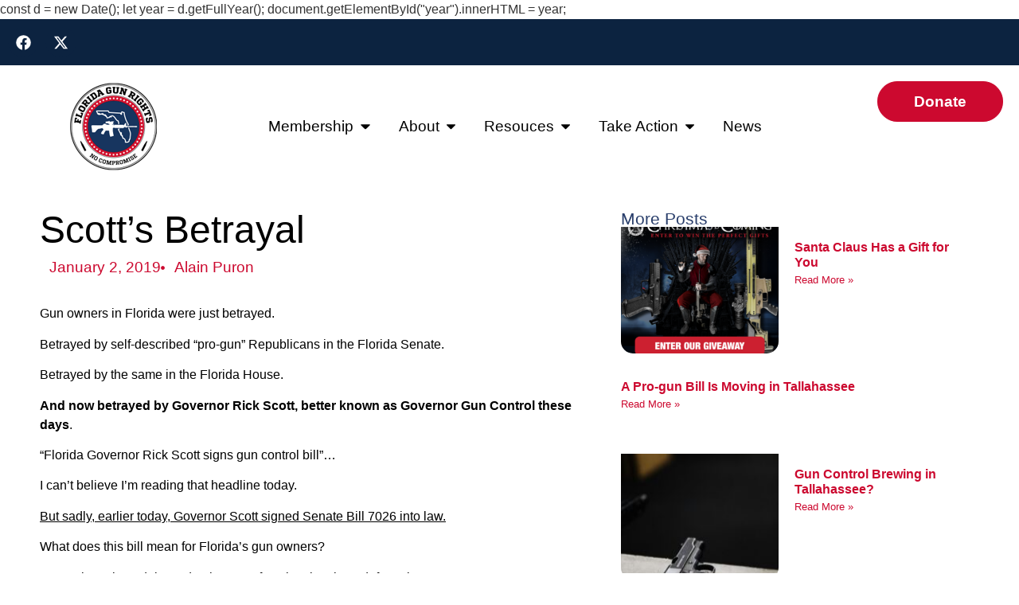

--- FILE ---
content_type: text/html; charset=UTF-8
request_url: https://www.floridagunrights.org/latest-news/scotts-betrayal/
body_size: 21614
content:
<!doctype html>
<html dir="ltr" lang="en-US" prefix="og: https://ogp.me/ns#">
<head>
	<meta charset="UTF-8">
	<meta name="viewport" content="width=device-width, initial-scale=1">
	<link rel="profile" href="https://gmpg.org/xfn/11">
	<title>Scott’s Betrayal - Florida Gun Rights</title>

		<!-- All in One SEO 4.8.5 - aioseo.com -->
	<meta name="description" content="We can be nearly certain that after the passage of SB 7026, even more gun control will rear its ugly head in Florida. We MUST prepare to hold accountable EVERY politician who turned their backs on law-abiding gun owners to satisfy the anti-gun media or to advance their own political career!" />
	<meta name="robots" content="max-image-preview:large" />
	<meta name="author" content="Alain Puron"/>
	<link rel="canonical" href="https://www.floridagunrights.org/latest-news/scotts-betrayal/" />
	<meta name="generator" content="All in One SEO (AIOSEO) 4.8.5" />
		<meta property="og:locale" content="en_US" />
		<meta property="og:site_name" content="Florida Gun Rights - No Compromise" />
		<meta property="og:type" content="article" />
		<meta property="og:title" content="Scott’s Betrayal - Florida Gun Rights" />
		<meta property="og:description" content="We can be nearly certain that after the passage of SB 7026, even more gun control will rear its ugly head in Florida. We MUST prepare to hold accountable EVERY politician who turned their backs on law-abiding gun owners to satisfy the anti-gun media or to advance their own political career!" />
		<meta property="og:url" content="https://www.floridagunrights.org/latest-news/scotts-betrayal/" />
		<meta property="og:image" content="https://www.floridagunrights.org/wp-content/uploads/2022/02/FLGR_Website_Capitol-Logo_Image.jpg" />
		<meta property="og:image:secure_url" content="https://www.floridagunrights.org/wp-content/uploads/2022/02/FLGR_Website_Capitol-Logo_Image.jpg" />
		<meta property="og:image:width" content="1024" />
		<meta property="og:image:height" content="685" />
		<meta property="article:published_time" content="2019-01-02T00:10:00+00:00" />
		<meta property="article:modified_time" content="2024-12-19T15:50:32+00:00" />
		<meta name="twitter:card" content="summary_large_image" />
		<meta name="twitter:title" content="Scott’s Betrayal - Florida Gun Rights" />
		<meta name="twitter:description" content="We can be nearly certain that after the passage of SB 7026, even more gun control will rear its ugly head in Florida. We MUST prepare to hold accountable EVERY politician who turned their backs on law-abiding gun owners to satisfy the anti-gun media or to advance their own political career!" />
		<meta name="twitter:image" content="https://www.floridagunrights.org/wp-content/uploads/2022/02/FLGR_Website_Capitol-Logo_Image.jpg" />
		<script type="application/ld+json" class="aioseo-schema">
			{"@context":"https:\/\/schema.org","@graph":[{"@type":"BlogPosting","@id":"https:\/\/www.floridagunrights.org\/latest-news\/scotts-betrayal\/#blogposting","name":"Scott\u2019s Betrayal - Florida Gun Rights","headline":"Scott&#8217;s Betrayal","author":{"@id":"https:\/\/www.floridagunrights.org\/author\/alainpuron\/#author"},"publisher":{"@id":"https:\/\/www.floridagunrights.org\/#organization"},"image":{"@type":"ImageObject","url":"https:\/\/www.floridagunrights.org\/wp-content\/uploads\/2021\/08\/logo.png","@id":"https:\/\/www.floridagunrights.org\/#articleImage","width":113,"height":113,"caption":"Florida Gun Rights Logo Color"},"datePublished":"2019-01-02T00:10:00+00:00","dateModified":"2024-12-19T15:50:32+00:00","inLanguage":"en-US","mainEntityOfPage":{"@id":"https:\/\/www.floridagunrights.org\/latest-news\/scotts-betrayal\/#webpage"},"isPartOf":{"@id":"https:\/\/www.floridagunrights.org\/latest-news\/scotts-betrayal\/#webpage"},"articleSection":"Latest News"},{"@type":"BreadcrumbList","@id":"https:\/\/www.floridagunrights.org\/latest-news\/scotts-betrayal\/#breadcrumblist","itemListElement":[{"@type":"ListItem","@id":"https:\/\/www.floridagunrights.org#listItem","position":1,"name":"Home","item":"https:\/\/www.floridagunrights.org","nextItem":{"@type":"ListItem","@id":"https:\/\/www.floridagunrights.org\/category\/latest-news\/#listItem","name":"Latest News"}},{"@type":"ListItem","@id":"https:\/\/www.floridagunrights.org\/category\/latest-news\/#listItem","position":2,"name":"Latest News","item":"https:\/\/www.floridagunrights.org\/category\/latest-news\/","nextItem":{"@type":"ListItem","@id":"https:\/\/www.floridagunrights.org\/latest-news\/scotts-betrayal\/#listItem","name":"Scott&#8217;s Betrayal"},"previousItem":{"@type":"ListItem","@id":"https:\/\/www.floridagunrights.org#listItem","name":"Home"}},{"@type":"ListItem","@id":"https:\/\/www.floridagunrights.org\/latest-news\/scotts-betrayal\/#listItem","position":3,"name":"Scott&#8217;s Betrayal","previousItem":{"@type":"ListItem","@id":"https:\/\/www.floridagunrights.org\/category\/latest-news\/#listItem","name":"Latest News"}}]},{"@type":"Organization","@id":"https:\/\/www.floridagunrights.org\/#organization","name":"Florida Gun Rights","description":"No Compromise","url":"https:\/\/www.floridagunrights.org\/","logo":{"@type":"ImageObject","url":"https:\/\/www.floridagunrights.org\/wp-content\/uploads\/2021\/08\/logo.png","@id":"https:\/\/www.floridagunrights.org\/latest-news\/scotts-betrayal\/#organizationLogo","width":113,"height":113,"caption":"Florida Gun Rights Logo Color"},"image":{"@id":"https:\/\/www.floridagunrights.org\/latest-news\/scotts-betrayal\/#organizationLogo"}},{"@type":"Person","@id":"https:\/\/www.floridagunrights.org\/author\/alainpuron\/#author","url":"https:\/\/www.floridagunrights.org\/author\/alainpuron\/","name":"Alain Puron"},{"@type":"WebPage","@id":"https:\/\/www.floridagunrights.org\/latest-news\/scotts-betrayal\/#webpage","url":"https:\/\/www.floridagunrights.org\/latest-news\/scotts-betrayal\/","name":"Scott\u2019s Betrayal - Florida Gun Rights","description":"We can be nearly certain that after the passage of SB 7026, even more gun control will rear its ugly head in Florida. We MUST prepare to hold accountable EVERY politician who turned their backs on law-abiding gun owners to satisfy the anti-gun media or to advance their own political career!","inLanguage":"en-US","isPartOf":{"@id":"https:\/\/www.floridagunrights.org\/#website"},"breadcrumb":{"@id":"https:\/\/www.floridagunrights.org\/latest-news\/scotts-betrayal\/#breadcrumblist"},"author":{"@id":"https:\/\/www.floridagunrights.org\/author\/alainpuron\/#author"},"creator":{"@id":"https:\/\/www.floridagunrights.org\/author\/alainpuron\/#author"},"datePublished":"2019-01-02T00:10:00+00:00","dateModified":"2024-12-19T15:50:32+00:00"},{"@type":"WebSite","@id":"https:\/\/www.floridagunrights.org\/#website","url":"https:\/\/www.floridagunrights.org\/","name":"Florida Gun Rights","description":"No Compromise","inLanguage":"en-US","publisher":{"@id":"https:\/\/www.floridagunrights.org\/#organization"}}]}
		</script>
		<!-- All in One SEO -->

<link rel="alternate" type="application/rss+xml" title="Florida Gun Rights &raquo; Feed" href="https://www.floridagunrights.org/feed/" />
<link rel="alternate" type="application/rss+xml" title="Florida Gun Rights &raquo; Comments Feed" href="https://www.floridagunrights.org/comments/feed/" />
<link rel="alternate" title="oEmbed (JSON)" type="application/json+oembed" href="https://www.floridagunrights.org/wp-json/oembed/1.0/embed?url=https%3A%2F%2Fwww.floridagunrights.org%2Flatest-news%2Fscotts-betrayal%2F" />
<link rel="alternate" title="oEmbed (XML)" type="text/xml+oembed" href="https://www.floridagunrights.org/wp-json/oembed/1.0/embed?url=https%3A%2F%2Fwww.floridagunrights.org%2Flatest-news%2Fscotts-betrayal%2F&#038;format=xml" />
		<!-- This site uses the Google Analytics by MonsterInsights plugin v9.11.1 - Using Analytics tracking - https://www.monsterinsights.com/ -->
							<script src="//www.googletagmanager.com/gtag/js?id=G-HLS5JFXH15"  data-cfasync="false" data-wpfc-render="false" async></script>
			<script data-cfasync="false" data-wpfc-render="false">
				var mi_version = '9.11.1';
				var mi_track_user = true;
				var mi_no_track_reason = '';
								var MonsterInsightsDefaultLocations = {"page_location":"https:\/\/www.floridagunrights.org\/latest-news\/scotts-betrayal\/"};
								if ( typeof MonsterInsightsPrivacyGuardFilter === 'function' ) {
					var MonsterInsightsLocations = (typeof MonsterInsightsExcludeQuery === 'object') ? MonsterInsightsPrivacyGuardFilter( MonsterInsightsExcludeQuery ) : MonsterInsightsPrivacyGuardFilter( MonsterInsightsDefaultLocations );
				} else {
					var MonsterInsightsLocations = (typeof MonsterInsightsExcludeQuery === 'object') ? MonsterInsightsExcludeQuery : MonsterInsightsDefaultLocations;
				}

								var disableStrs = [
										'ga-disable-G-HLS5JFXH15',
									];

				/* Function to detect opted out users */
				function __gtagTrackerIsOptedOut() {
					for (var index = 0; index < disableStrs.length; index++) {
						if (document.cookie.indexOf(disableStrs[index] + '=true') > -1) {
							return true;
						}
					}

					return false;
				}

				/* Disable tracking if the opt-out cookie exists. */
				if (__gtagTrackerIsOptedOut()) {
					for (var index = 0; index < disableStrs.length; index++) {
						window[disableStrs[index]] = true;
					}
				}

				/* Opt-out function */
				function __gtagTrackerOptout() {
					for (var index = 0; index < disableStrs.length; index++) {
						document.cookie = disableStrs[index] + '=true; expires=Thu, 31 Dec 2099 23:59:59 UTC; path=/';
						window[disableStrs[index]] = true;
					}
				}

				if ('undefined' === typeof gaOptout) {
					function gaOptout() {
						__gtagTrackerOptout();
					}
				}
								window.dataLayer = window.dataLayer || [];

				window.MonsterInsightsDualTracker = {
					helpers: {},
					trackers: {},
				};
				if (mi_track_user) {
					function __gtagDataLayer() {
						dataLayer.push(arguments);
					}

					function __gtagTracker(type, name, parameters) {
						if (!parameters) {
							parameters = {};
						}

						if (parameters.send_to) {
							__gtagDataLayer.apply(null, arguments);
							return;
						}

						if (type === 'event') {
														parameters.send_to = monsterinsights_frontend.v4_id;
							var hookName = name;
							if (typeof parameters['event_category'] !== 'undefined') {
								hookName = parameters['event_category'] + ':' + name;
							}

							if (typeof MonsterInsightsDualTracker.trackers[hookName] !== 'undefined') {
								MonsterInsightsDualTracker.trackers[hookName](parameters);
							} else {
								__gtagDataLayer('event', name, parameters);
							}
							
						} else {
							__gtagDataLayer.apply(null, arguments);
						}
					}

					__gtagTracker('js', new Date());
					__gtagTracker('set', {
						'developer_id.dZGIzZG': true,
											});
					if ( MonsterInsightsLocations.page_location ) {
						__gtagTracker('set', MonsterInsightsLocations);
					}
										__gtagTracker('config', 'G-HLS5JFXH15', {"forceSSL":"true","link_attribution":"true"} );
										window.gtag = __gtagTracker;										(function () {
						/* https://developers.google.com/analytics/devguides/collection/analyticsjs/ */
						/* ga and __gaTracker compatibility shim. */
						var noopfn = function () {
							return null;
						};
						var newtracker = function () {
							return new Tracker();
						};
						var Tracker = function () {
							return null;
						};
						var p = Tracker.prototype;
						p.get = noopfn;
						p.set = noopfn;
						p.send = function () {
							var args = Array.prototype.slice.call(arguments);
							args.unshift('send');
							__gaTracker.apply(null, args);
						};
						var __gaTracker = function () {
							var len = arguments.length;
							if (len === 0) {
								return;
							}
							var f = arguments[len - 1];
							if (typeof f !== 'object' || f === null || typeof f.hitCallback !== 'function') {
								if ('send' === arguments[0]) {
									var hitConverted, hitObject = false, action;
									if ('event' === arguments[1]) {
										if ('undefined' !== typeof arguments[3]) {
											hitObject = {
												'eventAction': arguments[3],
												'eventCategory': arguments[2],
												'eventLabel': arguments[4],
												'value': arguments[5] ? arguments[5] : 1,
											}
										}
									}
									if ('pageview' === arguments[1]) {
										if ('undefined' !== typeof arguments[2]) {
											hitObject = {
												'eventAction': 'page_view',
												'page_path': arguments[2],
											}
										}
									}
									if (typeof arguments[2] === 'object') {
										hitObject = arguments[2];
									}
									if (typeof arguments[5] === 'object') {
										Object.assign(hitObject, arguments[5]);
									}
									if ('undefined' !== typeof arguments[1].hitType) {
										hitObject = arguments[1];
										if ('pageview' === hitObject.hitType) {
											hitObject.eventAction = 'page_view';
										}
									}
									if (hitObject) {
										action = 'timing' === arguments[1].hitType ? 'timing_complete' : hitObject.eventAction;
										hitConverted = mapArgs(hitObject);
										__gtagTracker('event', action, hitConverted);
									}
								}
								return;
							}

							function mapArgs(args) {
								var arg, hit = {};
								var gaMap = {
									'eventCategory': 'event_category',
									'eventAction': 'event_action',
									'eventLabel': 'event_label',
									'eventValue': 'event_value',
									'nonInteraction': 'non_interaction',
									'timingCategory': 'event_category',
									'timingVar': 'name',
									'timingValue': 'value',
									'timingLabel': 'event_label',
									'page': 'page_path',
									'location': 'page_location',
									'title': 'page_title',
									'referrer' : 'page_referrer',
								};
								for (arg in args) {
																		if (!(!args.hasOwnProperty(arg) || !gaMap.hasOwnProperty(arg))) {
										hit[gaMap[arg]] = args[arg];
									} else {
										hit[arg] = args[arg];
									}
								}
								return hit;
							}

							try {
								f.hitCallback();
							} catch (ex) {
							}
						};
						__gaTracker.create = newtracker;
						__gaTracker.getByName = newtracker;
						__gaTracker.getAll = function () {
							return [];
						};
						__gaTracker.remove = noopfn;
						__gaTracker.loaded = true;
						window['__gaTracker'] = __gaTracker;
					})();
									} else {
										console.log("");
					(function () {
						function __gtagTracker() {
							return null;
						}

						window['__gtagTracker'] = __gtagTracker;
						window['gtag'] = __gtagTracker;
					})();
									}
			</script>
							<!-- / Google Analytics by MonsterInsights -->
		<style id='wp-img-auto-sizes-contain-inline-css'>
img:is([sizes=auto i],[sizes^="auto," i]){contain-intrinsic-size:3000px 1500px}
/*# sourceURL=wp-img-auto-sizes-contain-inline-css */
</style>
<style id='wp-emoji-styles-inline-css'>

	img.wp-smiley, img.emoji {
		display: inline !important;
		border: none !important;
		box-shadow: none !important;
		height: 1em !important;
		width: 1em !important;
		margin: 0 0.07em !important;
		vertical-align: -0.1em !important;
		background: none !important;
		padding: 0 !important;
	}
/*# sourceURL=wp-emoji-styles-inline-css */
</style>
<link rel='stylesheet' id='wp-block-library-css' href='https://www.floridagunrights.org/wp-includes/css/dist/block-library/style.min.css?ver=6.9' media='all' />
<style id='global-styles-inline-css'>
:root{--wp--preset--aspect-ratio--square: 1;--wp--preset--aspect-ratio--4-3: 4/3;--wp--preset--aspect-ratio--3-4: 3/4;--wp--preset--aspect-ratio--3-2: 3/2;--wp--preset--aspect-ratio--2-3: 2/3;--wp--preset--aspect-ratio--16-9: 16/9;--wp--preset--aspect-ratio--9-16: 9/16;--wp--preset--color--black: #000000;--wp--preset--color--cyan-bluish-gray: #abb8c3;--wp--preset--color--white: #ffffff;--wp--preset--color--pale-pink: #f78da7;--wp--preset--color--vivid-red: #cf2e2e;--wp--preset--color--luminous-vivid-orange: #ff6900;--wp--preset--color--luminous-vivid-amber: #fcb900;--wp--preset--color--light-green-cyan: #7bdcb5;--wp--preset--color--vivid-green-cyan: #00d084;--wp--preset--color--pale-cyan-blue: #8ed1fc;--wp--preset--color--vivid-cyan-blue: #0693e3;--wp--preset--color--vivid-purple: #9b51e0;--wp--preset--gradient--vivid-cyan-blue-to-vivid-purple: linear-gradient(135deg,rgb(6,147,227) 0%,rgb(155,81,224) 100%);--wp--preset--gradient--light-green-cyan-to-vivid-green-cyan: linear-gradient(135deg,rgb(122,220,180) 0%,rgb(0,208,130) 100%);--wp--preset--gradient--luminous-vivid-amber-to-luminous-vivid-orange: linear-gradient(135deg,rgb(252,185,0) 0%,rgb(255,105,0) 100%);--wp--preset--gradient--luminous-vivid-orange-to-vivid-red: linear-gradient(135deg,rgb(255,105,0) 0%,rgb(207,46,46) 100%);--wp--preset--gradient--very-light-gray-to-cyan-bluish-gray: linear-gradient(135deg,rgb(238,238,238) 0%,rgb(169,184,195) 100%);--wp--preset--gradient--cool-to-warm-spectrum: linear-gradient(135deg,rgb(74,234,220) 0%,rgb(151,120,209) 20%,rgb(207,42,186) 40%,rgb(238,44,130) 60%,rgb(251,105,98) 80%,rgb(254,248,76) 100%);--wp--preset--gradient--blush-light-purple: linear-gradient(135deg,rgb(255,206,236) 0%,rgb(152,150,240) 100%);--wp--preset--gradient--blush-bordeaux: linear-gradient(135deg,rgb(254,205,165) 0%,rgb(254,45,45) 50%,rgb(107,0,62) 100%);--wp--preset--gradient--luminous-dusk: linear-gradient(135deg,rgb(255,203,112) 0%,rgb(199,81,192) 50%,rgb(65,88,208) 100%);--wp--preset--gradient--pale-ocean: linear-gradient(135deg,rgb(255,245,203) 0%,rgb(182,227,212) 50%,rgb(51,167,181) 100%);--wp--preset--gradient--electric-grass: linear-gradient(135deg,rgb(202,248,128) 0%,rgb(113,206,126) 100%);--wp--preset--gradient--midnight: linear-gradient(135deg,rgb(2,3,129) 0%,rgb(40,116,252) 100%);--wp--preset--font-size--small: 13px;--wp--preset--font-size--medium: 20px;--wp--preset--font-size--large: 36px;--wp--preset--font-size--x-large: 42px;--wp--preset--spacing--20: 0.44rem;--wp--preset--spacing--30: 0.67rem;--wp--preset--spacing--40: 1rem;--wp--preset--spacing--50: 1.5rem;--wp--preset--spacing--60: 2.25rem;--wp--preset--spacing--70: 3.38rem;--wp--preset--spacing--80: 5.06rem;--wp--preset--shadow--natural: 6px 6px 9px rgba(0, 0, 0, 0.2);--wp--preset--shadow--deep: 12px 12px 50px rgba(0, 0, 0, 0.4);--wp--preset--shadow--sharp: 6px 6px 0px rgba(0, 0, 0, 0.2);--wp--preset--shadow--outlined: 6px 6px 0px -3px rgb(255, 255, 255), 6px 6px rgb(0, 0, 0);--wp--preset--shadow--crisp: 6px 6px 0px rgb(0, 0, 0);}:root { --wp--style--global--content-size: 800px;--wp--style--global--wide-size: 1200px; }:where(body) { margin: 0; }.wp-site-blocks > .alignleft { float: left; margin-right: 2em; }.wp-site-blocks > .alignright { float: right; margin-left: 2em; }.wp-site-blocks > .aligncenter { justify-content: center; margin-left: auto; margin-right: auto; }:where(.wp-site-blocks) > * { margin-block-start: 24px; margin-block-end: 0; }:where(.wp-site-blocks) > :first-child { margin-block-start: 0; }:where(.wp-site-blocks) > :last-child { margin-block-end: 0; }:root { --wp--style--block-gap: 24px; }:root :where(.is-layout-flow) > :first-child{margin-block-start: 0;}:root :where(.is-layout-flow) > :last-child{margin-block-end: 0;}:root :where(.is-layout-flow) > *{margin-block-start: 24px;margin-block-end: 0;}:root :where(.is-layout-constrained) > :first-child{margin-block-start: 0;}:root :where(.is-layout-constrained) > :last-child{margin-block-end: 0;}:root :where(.is-layout-constrained) > *{margin-block-start: 24px;margin-block-end: 0;}:root :where(.is-layout-flex){gap: 24px;}:root :where(.is-layout-grid){gap: 24px;}.is-layout-flow > .alignleft{float: left;margin-inline-start: 0;margin-inline-end: 2em;}.is-layout-flow > .alignright{float: right;margin-inline-start: 2em;margin-inline-end: 0;}.is-layout-flow > .aligncenter{margin-left: auto !important;margin-right: auto !important;}.is-layout-constrained > .alignleft{float: left;margin-inline-start: 0;margin-inline-end: 2em;}.is-layout-constrained > .alignright{float: right;margin-inline-start: 2em;margin-inline-end: 0;}.is-layout-constrained > .aligncenter{margin-left: auto !important;margin-right: auto !important;}.is-layout-constrained > :where(:not(.alignleft):not(.alignright):not(.alignfull)){max-width: var(--wp--style--global--content-size);margin-left: auto !important;margin-right: auto !important;}.is-layout-constrained > .alignwide{max-width: var(--wp--style--global--wide-size);}body .is-layout-flex{display: flex;}.is-layout-flex{flex-wrap: wrap;align-items: center;}.is-layout-flex > :is(*, div){margin: 0;}body .is-layout-grid{display: grid;}.is-layout-grid > :is(*, div){margin: 0;}body{padding-top: 0px;padding-right: 0px;padding-bottom: 0px;padding-left: 0px;}a:where(:not(.wp-element-button)){text-decoration: underline;}:root :where(.wp-element-button, .wp-block-button__link){background-color: #32373c;border-width: 0;color: #fff;font-family: inherit;font-size: inherit;font-style: inherit;font-weight: inherit;letter-spacing: inherit;line-height: inherit;padding-top: calc(0.667em + 2px);padding-right: calc(1.333em + 2px);padding-bottom: calc(0.667em + 2px);padding-left: calc(1.333em + 2px);text-decoration: none;text-transform: inherit;}.has-black-color{color: var(--wp--preset--color--black) !important;}.has-cyan-bluish-gray-color{color: var(--wp--preset--color--cyan-bluish-gray) !important;}.has-white-color{color: var(--wp--preset--color--white) !important;}.has-pale-pink-color{color: var(--wp--preset--color--pale-pink) !important;}.has-vivid-red-color{color: var(--wp--preset--color--vivid-red) !important;}.has-luminous-vivid-orange-color{color: var(--wp--preset--color--luminous-vivid-orange) !important;}.has-luminous-vivid-amber-color{color: var(--wp--preset--color--luminous-vivid-amber) !important;}.has-light-green-cyan-color{color: var(--wp--preset--color--light-green-cyan) !important;}.has-vivid-green-cyan-color{color: var(--wp--preset--color--vivid-green-cyan) !important;}.has-pale-cyan-blue-color{color: var(--wp--preset--color--pale-cyan-blue) !important;}.has-vivid-cyan-blue-color{color: var(--wp--preset--color--vivid-cyan-blue) !important;}.has-vivid-purple-color{color: var(--wp--preset--color--vivid-purple) !important;}.has-black-background-color{background-color: var(--wp--preset--color--black) !important;}.has-cyan-bluish-gray-background-color{background-color: var(--wp--preset--color--cyan-bluish-gray) !important;}.has-white-background-color{background-color: var(--wp--preset--color--white) !important;}.has-pale-pink-background-color{background-color: var(--wp--preset--color--pale-pink) !important;}.has-vivid-red-background-color{background-color: var(--wp--preset--color--vivid-red) !important;}.has-luminous-vivid-orange-background-color{background-color: var(--wp--preset--color--luminous-vivid-orange) !important;}.has-luminous-vivid-amber-background-color{background-color: var(--wp--preset--color--luminous-vivid-amber) !important;}.has-light-green-cyan-background-color{background-color: var(--wp--preset--color--light-green-cyan) !important;}.has-vivid-green-cyan-background-color{background-color: var(--wp--preset--color--vivid-green-cyan) !important;}.has-pale-cyan-blue-background-color{background-color: var(--wp--preset--color--pale-cyan-blue) !important;}.has-vivid-cyan-blue-background-color{background-color: var(--wp--preset--color--vivid-cyan-blue) !important;}.has-vivid-purple-background-color{background-color: var(--wp--preset--color--vivid-purple) !important;}.has-black-border-color{border-color: var(--wp--preset--color--black) !important;}.has-cyan-bluish-gray-border-color{border-color: var(--wp--preset--color--cyan-bluish-gray) !important;}.has-white-border-color{border-color: var(--wp--preset--color--white) !important;}.has-pale-pink-border-color{border-color: var(--wp--preset--color--pale-pink) !important;}.has-vivid-red-border-color{border-color: var(--wp--preset--color--vivid-red) !important;}.has-luminous-vivid-orange-border-color{border-color: var(--wp--preset--color--luminous-vivid-orange) !important;}.has-luminous-vivid-amber-border-color{border-color: var(--wp--preset--color--luminous-vivid-amber) !important;}.has-light-green-cyan-border-color{border-color: var(--wp--preset--color--light-green-cyan) !important;}.has-vivid-green-cyan-border-color{border-color: var(--wp--preset--color--vivid-green-cyan) !important;}.has-pale-cyan-blue-border-color{border-color: var(--wp--preset--color--pale-cyan-blue) !important;}.has-vivid-cyan-blue-border-color{border-color: var(--wp--preset--color--vivid-cyan-blue) !important;}.has-vivid-purple-border-color{border-color: var(--wp--preset--color--vivid-purple) !important;}.has-vivid-cyan-blue-to-vivid-purple-gradient-background{background: var(--wp--preset--gradient--vivid-cyan-blue-to-vivid-purple) !important;}.has-light-green-cyan-to-vivid-green-cyan-gradient-background{background: var(--wp--preset--gradient--light-green-cyan-to-vivid-green-cyan) !important;}.has-luminous-vivid-amber-to-luminous-vivid-orange-gradient-background{background: var(--wp--preset--gradient--luminous-vivid-amber-to-luminous-vivid-orange) !important;}.has-luminous-vivid-orange-to-vivid-red-gradient-background{background: var(--wp--preset--gradient--luminous-vivid-orange-to-vivid-red) !important;}.has-very-light-gray-to-cyan-bluish-gray-gradient-background{background: var(--wp--preset--gradient--very-light-gray-to-cyan-bluish-gray) !important;}.has-cool-to-warm-spectrum-gradient-background{background: var(--wp--preset--gradient--cool-to-warm-spectrum) !important;}.has-blush-light-purple-gradient-background{background: var(--wp--preset--gradient--blush-light-purple) !important;}.has-blush-bordeaux-gradient-background{background: var(--wp--preset--gradient--blush-bordeaux) !important;}.has-luminous-dusk-gradient-background{background: var(--wp--preset--gradient--luminous-dusk) !important;}.has-pale-ocean-gradient-background{background: var(--wp--preset--gradient--pale-ocean) !important;}.has-electric-grass-gradient-background{background: var(--wp--preset--gradient--electric-grass) !important;}.has-midnight-gradient-background{background: var(--wp--preset--gradient--midnight) !important;}.has-small-font-size{font-size: var(--wp--preset--font-size--small) !important;}.has-medium-font-size{font-size: var(--wp--preset--font-size--medium) !important;}.has-large-font-size{font-size: var(--wp--preset--font-size--large) !important;}.has-x-large-font-size{font-size: var(--wp--preset--font-size--x-large) !important;}
/*# sourceURL=global-styles-inline-css */
</style>

<link rel='stylesheet' id='hello-elementor-css' href='https://www.floridagunrights.org/wp-content/themes/hello-elementor/assets/css/reset.css?ver=3.4.4' media='all' />
<link rel='stylesheet' id='hello-elementor-theme-style-css' href='https://www.floridagunrights.org/wp-content/themes/hello-elementor/assets/css/theme.css?ver=3.4.4' media='all' />
<link rel='stylesheet' id='hello-elementor-header-footer-css' href='https://www.floridagunrights.org/wp-content/themes/hello-elementor/assets/css/header-footer.css?ver=3.4.4' media='all' />
<link rel='stylesheet' id='elementor-frontend-css' href='https://www.floridagunrights.org/wp-content/plugins/elementor/assets/css/frontend.min.css?ver=3.32.4' media='all' />
<link rel='stylesheet' id='elementor-post-240323-css' href='https://www.floridagunrights.org/wp-content/uploads/elementor/css/post-240323.css?ver=1767730326' media='all' />
<link rel='stylesheet' id='widget-social-icons-css' href='https://www.floridagunrights.org/wp-content/plugins/elementor/assets/css/widget-social-icons.min.css?ver=3.32.4' media='all' />
<link rel='stylesheet' id='e-apple-webkit-css' href='https://www.floridagunrights.org/wp-content/plugins/elementor/assets/css/conditionals/apple-webkit.min.css?ver=3.32.4' media='all' />
<link rel='stylesheet' id='widget-image-css' href='https://www.floridagunrights.org/wp-content/plugins/elementor/assets/css/widget-image.min.css?ver=3.32.4' media='all' />
<link rel='stylesheet' id='widget-heading-css' href='https://www.floridagunrights.org/wp-content/plugins/elementor/assets/css/widget-heading.min.css?ver=3.32.4' media='all' />
<link rel='stylesheet' id='widget-mega-menu-css' href='https://www.floridagunrights.org/wp-content/plugins/elementor-pro/assets/css/widget-mega-menu.min.css?ver=3.32.2' media='all' />
<link rel='stylesheet' id='widget-nav-menu-css' href='https://www.floridagunrights.org/wp-content/plugins/elementor-pro/assets/css/widget-nav-menu.min.css?ver=3.32.2' media='all' />
<link rel='stylesheet' id='widget-icon-box-css' href='https://www.floridagunrights.org/wp-content/plugins/elementor/assets/css/widget-icon-box.min.css?ver=3.32.4' media='all' />
<link rel='stylesheet' id='widget-post-info-css' href='https://www.floridagunrights.org/wp-content/plugins/elementor-pro/assets/css/widget-post-info.min.css?ver=3.32.2' media='all' />
<link rel='stylesheet' id='widget-icon-list-css' href='https://www.floridagunrights.org/wp-content/plugins/elementor/assets/css/widget-icon-list.min.css?ver=3.32.4' media='all' />
<link rel='stylesheet' id='widget-posts-css' href='https://www.floridagunrights.org/wp-content/plugins/elementor-pro/assets/css/widget-posts.min.css?ver=3.32.2' media='all' />
<link rel='stylesheet' id='elementor-post-240340-css' href='https://www.floridagunrights.org/wp-content/uploads/elementor/css/post-240340.css?ver=1767730327' media='all' />
<link rel='stylesheet' id='elementor-post-240465-css' href='https://www.floridagunrights.org/wp-content/uploads/elementor/css/post-240465.css?ver=1768842901' media='all' />
<link rel='stylesheet' id='elementor-post-240450-css' href='https://www.floridagunrights.org/wp-content/uploads/elementor/css/post-240450.css?ver=1767732479' media='all' />
<script src="https://www.floridagunrights.org/wp-content/plugins/google-analytics-for-wordpress/assets/js/frontend-gtag.min.js?ver=9.11.1" id="monsterinsights-frontend-script-js" async data-wp-strategy="async"></script>
<script data-cfasync="false" data-wpfc-render="false" id='monsterinsights-frontend-script-js-extra'>var monsterinsights_frontend = {"js_events_tracking":"true","download_extensions":"doc,pdf,ppt,zip,xls,docx,pptx,xlsx","inbound_paths":"[{\"path\":\"\\\/go\\\/\",\"label\":\"affiliate\"},{\"path\":\"\\\/recommend\\\/\",\"label\":\"affiliate\"}]","home_url":"https:\/\/www.floridagunrights.org","hash_tracking":"false","v4_id":"G-HLS5JFXH15"};</script>
<script src="https://www.floridagunrights.org/wp-includes/js/jquery/jquery.min.js?ver=3.7.1" id="jquery-core-js"></script>
<script src="https://www.floridagunrights.org/wp-includes/js/jquery/jquery-migrate.min.js?ver=3.4.1" id="jquery-migrate-js"></script>
<link rel="https://api.w.org/" href="https://www.floridagunrights.org/wp-json/" /><link rel="alternate" title="JSON" type="application/json" href="https://www.floridagunrights.org/wp-json/wp/v2/posts/76" /><link rel="EditURI" type="application/rsd+xml" title="RSD" href="https://www.floridagunrights.org/xmlrpc.php?rsd" />
<meta name="generator" content="WordPress 6.9" />
<link rel='shortlink' href='https://www.floridagunrights.org/?p=76' />
<meta name="generator" content="Elementor 3.32.4; features: e_font_icon_svg, additional_custom_breakpoints; settings: css_print_method-external, google_font-disabled, font_display-swap">
			<style>
				.e-con.e-parent:nth-of-type(n+4):not(.e-lazyloaded):not(.e-no-lazyload),
				.e-con.e-parent:nth-of-type(n+4):not(.e-lazyloaded):not(.e-no-lazyload) * {
					background-image: none !important;
				}
				@media screen and (max-height: 1024px) {
					.e-con.e-parent:nth-of-type(n+3):not(.e-lazyloaded):not(.e-no-lazyload),
					.e-con.e-parent:nth-of-type(n+3):not(.e-lazyloaded):not(.e-no-lazyload) * {
						background-image: none !important;
					}
				}
				@media screen and (max-height: 640px) {
					.e-con.e-parent:nth-of-type(n+2):not(.e-lazyloaded):not(.e-no-lazyload),
					.e-con.e-parent:nth-of-type(n+2):not(.e-lazyloaded):not(.e-no-lazyload) * {
						background-image: none !important;
					}
				}
			</style>
			<link rel="icon" href="https://www.floridagunrights.org/wp-content/uploads/2021/08/logo.png" sizes="32x32" />
<link rel="icon" href="https://www.floridagunrights.org/wp-content/uploads/2021/08/logo.png" sizes="192x192" />
<link rel="apple-touch-icon" href="https://www.floridagunrights.org/wp-content/uploads/2021/08/logo.png" />
<meta name="msapplication-TileImage" content="https://www.floridagunrights.org/wp-content/uploads/2021/08/logo.png" />
</head>
<body class="wp-singular post-template-default single single-post postid-76 single-format-standard wp-custom-logo wp-embed-responsive wp-theme-hello-elementor hello-elementor-default elementor-default elementor-kit-240323 elementor-page-240450">

const d = new Date();
let year = d.getFullYear();
document.getElementById("year").innerHTML = year;

<a class="skip-link screen-reader-text" href="#content">Skip to content</a>

		<header data-elementor-type="header" data-elementor-id="240340" class="elementor elementor-240340 elementor-location-header" data-elementor-post-type="elementor_library">
			<div class="elementor-element elementor-element-bfbe509 e-con-full e-flex e-con e-parent" data-id="bfbe509" data-element_type="container" data-settings="{&quot;background_background&quot;:&quot;classic&quot;}">
		<div class="elementor-element elementor-element-adf5881 e-con-full e-flex e-con e-child" data-id="adf5881" data-element_type="container">
				<div class="elementor-element elementor-element-a6c40bd elementor-shape-circle elementor-grid-0 elementor-widget elementor-widget-social-icons" data-id="a6c40bd" data-element_type="widget" data-widget_type="social-icons.default">
				<div class="elementor-widget-container">
							<div class="elementor-social-icons-wrapper elementor-grid" role="list">
							<span class="elementor-grid-item" role="listitem">
					<a class="elementor-icon elementor-social-icon elementor-social-icon-facebook elementor-repeater-item-db0d1b1" href="https://www.facebook.com/FLGunRights/" target="_blank">
						<span class="elementor-screen-only">Facebook</span>
						<svg aria-hidden="true" class="e-font-icon-svg e-fab-facebook" viewBox="0 0 512 512" xmlns="http://www.w3.org/2000/svg"><path d="M504 256C504 119 393 8 256 8S8 119 8 256c0 123.78 90.69 226.38 209.25 245V327.69h-63V256h63v-54.64c0-62.15 37-96.48 93.67-96.48 27.14 0 55.52 4.84 55.52 4.84v61h-31.28c-30.8 0-40.41 19.12-40.41 38.73V256h68.78l-11 71.69h-57.78V501C413.31 482.38 504 379.78 504 256z"></path></svg>					</a>
				</span>
							<span class="elementor-grid-item" role="listitem">
					<a class="elementor-icon elementor-social-icon elementor-social-icon-x-twitter elementor-repeater-item-49d7706" href="https://x.com/FLGunRights" target="_blank">
						<span class="elementor-screen-only">X-twitter</span>
						<svg aria-hidden="true" class="e-font-icon-svg e-fab-x-twitter" viewBox="0 0 512 512" xmlns="http://www.w3.org/2000/svg"><path d="M389.2 48h70.6L305.6 224.2 487 464H345L233.7 318.6 106.5 464H35.8L200.7 275.5 26.8 48H172.4L272.9 180.9 389.2 48zM364.4 421.8h39.1L151.1 88h-42L364.4 421.8z"></path></svg>					</a>
				</span>
					</div>
						</div>
				</div>
				</div>
				</div>
		<div class="elementor-element elementor-element-9c6ddb5 e-con-full elementor-hidden-tablet elementor-hidden-mobile e-flex e-con e-parent" data-id="9c6ddb5" data-element_type="container" data-settings="{&quot;background_background&quot;:&quot;classic&quot;}">
		<div class="elementor-element elementor-element-b1d51db e-con-full e-flex e-con e-child" data-id="b1d51db" data-element_type="container">
				<div class="elementor-element elementor-element-f4cfd9b elementor-widget elementor-widget-image" data-id="f4cfd9b" data-element_type="widget" data-widget_type="image.default">
				<div class="elementor-widget-container">
																<a href="https://www.floridagunrights.org">
							<img width="113" height="113" src="https://www.floridagunrights.org/wp-content/uploads/2021/08/logo.png" class="attachment-full size-full wp-image-88" alt="Florida Gun Rights Logo Color" />								</a>
															</div>
				</div>
				</div>
		<div class="elementor-element elementor-element-f1313f6 e-flex e-con-boxed e-con e-child" data-id="f1313f6" data-element_type="container">
					<div class="e-con-inner">
				<div class="elementor-element elementor-element-374b111 e-full_width e-n-menu-layout-horizontal e-n-menu-tablet elementor-widget elementor-widget-n-menu" data-id="374b111" data-element_type="widget" data-settings="{&quot;menu_items&quot;:[{&quot;item_title&quot;:&quot;Membership&quot;,&quot;_id&quot;:&quot;2d1d0e1&quot;,&quot;item_dropdown_content&quot;:&quot;yes&quot;,&quot;item_link&quot;:{&quot;url&quot;:&quot;&quot;,&quot;is_external&quot;:&quot;&quot;,&quot;nofollow&quot;:&quot;&quot;,&quot;custom_attributes&quot;:&quot;&quot;},&quot;item_icon&quot;:{&quot;value&quot;:&quot;&quot;,&quot;library&quot;:&quot;&quot;},&quot;item_icon_active&quot;:null,&quot;element_id&quot;:&quot;&quot;},{&quot;item_title&quot;:&quot;About&quot;,&quot;_id&quot;:&quot;413916f&quot;,&quot;item_dropdown_content&quot;:&quot;yes&quot;,&quot;item_link&quot;:{&quot;url&quot;:&quot;&quot;,&quot;is_external&quot;:&quot;&quot;,&quot;nofollow&quot;:&quot;&quot;,&quot;custom_attributes&quot;:&quot;&quot;},&quot;item_icon&quot;:{&quot;value&quot;:&quot;&quot;,&quot;library&quot;:&quot;&quot;},&quot;item_icon_active&quot;:null,&quot;element_id&quot;:&quot;&quot;},{&quot;item_title&quot;:&quot;Resouces&quot;,&quot;_id&quot;:&quot;36fcbcb&quot;,&quot;item_dropdown_content&quot;:&quot;yes&quot;,&quot;item_link&quot;:{&quot;url&quot;:&quot;&quot;,&quot;is_external&quot;:&quot;&quot;,&quot;nofollow&quot;:&quot;&quot;,&quot;custom_attributes&quot;:&quot;&quot;},&quot;item_icon&quot;:{&quot;value&quot;:&quot;&quot;,&quot;library&quot;:&quot;&quot;},&quot;item_icon_active&quot;:null,&quot;element_id&quot;:&quot;&quot;},{&quot;item_title&quot;:&quot;Take Action&quot;,&quot;item_dropdown_content&quot;:&quot;yes&quot;,&quot;_id&quot;:&quot;8661d72&quot;,&quot;item_link&quot;:{&quot;url&quot;:&quot;&quot;,&quot;is_external&quot;:&quot;&quot;,&quot;nofollow&quot;:&quot;&quot;,&quot;custom_attributes&quot;:&quot;&quot;},&quot;item_icon&quot;:{&quot;value&quot;:&quot;&quot;,&quot;library&quot;:&quot;&quot;},&quot;item_icon_active&quot;:null,&quot;element_id&quot;:&quot;&quot;},{&quot;_id&quot;:&quot;d5c675b&quot;,&quot;item_title&quot;:&quot;News&quot;,&quot;__dynamic__&quot;:{&quot;item_link&quot;:&quot;[elementor-tag id=\&quot;b728ffa\&quot; name=\&quot;internal-url\&quot; settings=\&quot;%7B%22type%22%3A%22post%22%2C%22post_id%22%3A%2218%22%7D\&quot;]&quot;},&quot;item_link&quot;:{&quot;url&quot;:&quot;https:\/\/www.floridagunrights.org\/news\/&quot;,&quot;is_external&quot;:&quot;&quot;,&quot;nofollow&quot;:&quot;&quot;,&quot;custom_attributes&quot;:&quot;&quot;},&quot;item_dropdown_content&quot;:&quot;no&quot;,&quot;item_icon&quot;:{&quot;value&quot;:&quot;&quot;,&quot;library&quot;:&quot;&quot;},&quot;item_icon_active&quot;:null,&quot;element_id&quot;:&quot;&quot;}],&quot;menu_item_title_distance_from_content&quot;:{&quot;unit&quot;:&quot;em&quot;,&quot;size&quot;:2.5,&quot;sizes&quot;:[]},&quot;menu_item_title_distance_from_content_tablet&quot;:{&quot;unit&quot;:&quot;em&quot;,&quot;size&quot;:&quot;&quot;,&quot;sizes&quot;:[]},&quot;menu_item_title_distance_from_content_mobile&quot;:{&quot;unit&quot;:&quot;em&quot;,&quot;size&quot;:&quot;&quot;,&quot;sizes&quot;:[]},&quot;content_width&quot;:&quot;full_width&quot;,&quot;item_layout&quot;:&quot;horizontal&quot;,&quot;open_on&quot;:&quot;hover&quot;,&quot;horizontal_scroll&quot;:&quot;disable&quot;,&quot;breakpoint_selector&quot;:&quot;tablet&quot;}" data-widget_type="mega-menu.default">
				<div class="elementor-widget-container">
							<nav class="e-n-menu" data-widget-number="579" aria-label="Menu">
					<button class="e-n-menu-toggle" id="menu-toggle-579" aria-haspopup="true" aria-expanded="false" aria-controls="menubar-579" aria-label="Menu Toggle">
			<span class="e-n-menu-toggle-icon e-open">
				<svg class="e-font-icon-svg e-eicon-menu-bar" viewBox="0 0 1000 1000" xmlns="http://www.w3.org/2000/svg"><path d="M104 333H896C929 333 958 304 958 271S929 208 896 208H104C71 208 42 237 42 271S71 333 104 333ZM104 583H896C929 583 958 554 958 521S929 458 896 458H104C71 458 42 487 42 521S71 583 104 583ZM104 833H896C929 833 958 804 958 771S929 708 896 708H104C71 708 42 737 42 771S71 833 104 833Z"></path></svg>			</span>
			<span class="e-n-menu-toggle-icon e-close">
				<svg class="e-font-icon-svg e-eicon-close" viewBox="0 0 1000 1000" xmlns="http://www.w3.org/2000/svg"><path d="M742 167L500 408 258 167C246 154 233 150 217 150 196 150 179 158 167 167 154 179 150 196 150 212 150 229 154 242 171 254L408 500 167 742C138 771 138 800 167 829 196 858 225 858 254 829L496 587 738 829C750 842 767 846 783 846 800 846 817 842 829 829 842 817 846 804 846 783 846 767 842 750 829 737L588 500 833 258C863 229 863 200 833 171 804 137 775 137 742 167Z"></path></svg>			</span>
		</button>
					<div class="e-n-menu-wrapper" id="menubar-579" aria-labelledby="menu-toggle-579">
				<ul class="e-n-menu-heading">
								<li class="e-n-menu-item">
				<div id="e-n-menu-title-5791" class="e-n-menu-title">
					<div class="e-n-menu-title-container">												<span class="e-n-menu-title-text">
							Membership						</span>
					</div>											<button id="e-n-menu-dropdown-icon-5791" class="e-n-menu-dropdown-icon e-focus" data-tab-index="1" aria-haspopup="true" aria-expanded="false" aria-controls="e-n-menu-content-5791" >
							<span class="e-n-menu-dropdown-icon-opened">
								<svg aria-hidden="true" class="e-font-icon-svg e-fas-caret-up" viewBox="0 0 320 512" xmlns="http://www.w3.org/2000/svg"><path d="M288.662 352H31.338c-17.818 0-26.741-21.543-14.142-34.142l128.662-128.662c7.81-7.81 20.474-7.81 28.284 0l128.662 128.662c12.6 12.599 3.676 34.142-14.142 34.142z"></path></svg>								<span class="elementor-screen-only">Close Membership</span>
							</span>
							<span class="e-n-menu-dropdown-icon-closed">
								<svg aria-hidden="true" class="e-font-icon-svg e-fas-caret-down" viewBox="0 0 320 512" xmlns="http://www.w3.org/2000/svg"><path d="M31.3 192h257.3c17.8 0 26.7 21.5 14.1 34.1L174.1 354.8c-7.8 7.8-20.5 7.8-28.3 0L17.2 226.1C4.6 213.5 13.5 192 31.3 192z"></path></svg>								<span class="elementor-screen-only">Open Membership</span>
							</span>
						</button>
									</div>
									<div class="e-n-menu-content">
						<div id="e-n-menu-content-5791" data-tab-index="1" aria-labelledby="e-n-menu-dropdown-icon-5791" class="elementor-element elementor-element-78eb3b3 e-con-full e-flex e-con e-child" data-id="78eb3b3" data-element_type="container" data-settings="{&quot;background_background&quot;:&quot;classic&quot;}">
		<div class="elementor-element elementor-element-17be4d0 e-con-full e-flex e-con e-child" data-id="17be4d0" data-element_type="container" id="submenucontainer">
				<div class="elementor-element elementor-element-79061c2 elementor-widget elementor-widget-heading" data-id="79061c2" data-element_type="widget" data-widget_type="heading.default">
				<div class="elementor-widget-container">
					<p class="elementor-heading-title elementor-size-default"> Membership Options</p>				</div>
				</div>
				<div class="elementor-element elementor-element-a04cb19 elementor-widget elementor-widget-text-editor" data-id="a04cb19" data-element_type="widget" data-widget_type="text-editor.default">
				<div class="elementor-widget-container">
									<p>We need your help continuing to hold politicians accountable.</p>								</div>
				</div>
				<div class="elementor-element elementor-element-a1d206f elementor-widget elementor-widget-button" data-id="a1d206f" data-element_type="widget" data-widget_type="button.default">
				<div class="elementor-widget-container">
									<div class="elementor-button-wrapper">
					<a class="elementor-button elementor-button-link elementor-size-sm" href="https://www.floridagunrights.org/join/" id="button">
						<span class="elementor-button-content-wrapper">
									<span class="elementor-button-text">View Memberships</span>
					</span>
					</a>
				</div>
								</div>
				</div>
				</div>
		<div class="elementor-element elementor-element-7a06702 e-con-full e-flex e-con e-child" data-id="7a06702" data-element_type="container" id="submenucontainer">
				<div class="elementor-element elementor-element-578c01c elementor-widget elementor-widget-heading" data-id="578c01c" data-element_type="widget" data-widget_type="heading.default">
				<div class="elementor-widget-container">
					<p class="elementor-heading-title elementor-size-default">Renew Membership</p>				</div>
				</div>
				<div class="elementor-element elementor-element-5d3582e elementor-widget elementor-widget-text-editor" data-id="5d3582e" data-element_type="widget" data-widget_type="text-editor.default">
				<div class="elementor-widget-container">
									<p> Solidify your lifelong commitment to defending the Second Amendment in Florida.</p>								</div>
				</div>
				<div class="elementor-element elementor-element-ef5e83a elementor-widget elementor-widget-button" data-id="ef5e83a" data-element_type="widget" data-widget_type="button.default">
				<div class="elementor-widget-container">
									<div class="elementor-button-wrapper">
					<a class="elementor-button elementor-button-link elementor-size-sm" href="https://secure.anedot.com/florida-gun-rights/2026_renewal" id="button">
						<span class="elementor-button-content-wrapper">
									<span class="elementor-button-text">Renew Membership</span>
					</span>
					</a>
				</div>
								</div>
				</div>
				</div>
				</div>
							</div>
							</li>
					<li class="e-n-menu-item">
				<div id="e-n-menu-title-5792" class="e-n-menu-title">
					<div class="e-n-menu-title-container">												<span class="e-n-menu-title-text">
							About						</span>
					</div>											<button id="e-n-menu-dropdown-icon-5792" class="e-n-menu-dropdown-icon e-focus" data-tab-index="2" aria-haspopup="true" aria-expanded="false" aria-controls="e-n-menu-content-5792" >
							<span class="e-n-menu-dropdown-icon-opened">
								<svg aria-hidden="true" class="e-font-icon-svg e-fas-caret-up" viewBox="0 0 320 512" xmlns="http://www.w3.org/2000/svg"><path d="M288.662 352H31.338c-17.818 0-26.741-21.543-14.142-34.142l128.662-128.662c7.81-7.81 20.474-7.81 28.284 0l128.662 128.662c12.6 12.599 3.676 34.142-14.142 34.142z"></path></svg>								<span class="elementor-screen-only">Close About</span>
							</span>
							<span class="e-n-menu-dropdown-icon-closed">
								<svg aria-hidden="true" class="e-font-icon-svg e-fas-caret-down" viewBox="0 0 320 512" xmlns="http://www.w3.org/2000/svg"><path d="M31.3 192h257.3c17.8 0 26.7 21.5 14.1 34.1L174.1 354.8c-7.8 7.8-20.5 7.8-28.3 0L17.2 226.1C4.6 213.5 13.5 192 31.3 192z"></path></svg>								<span class="elementor-screen-only">Open About</span>
							</span>
						</button>
									</div>
									<div class="e-n-menu-content">
						<div id="e-n-menu-content-5792" data-tab-index="2" aria-labelledby="e-n-menu-dropdown-icon-5792" class="elementor-element elementor-element-377c50f e-con-full e-flex e-con e-child" data-id="377c50f" data-element_type="container">
		<div class="elementor-element elementor-element-94fbc1a e-con-full e-flex e-con e-child" data-id="94fbc1a" data-element_type="container" id="submenucontainer">
				<div class="elementor-element elementor-element-f7e6404 elementor-widget elementor-widget-heading" data-id="f7e6404" data-element_type="widget" data-widget_type="heading.default">
				<div class="elementor-widget-container">
					<p class="elementor-heading-title elementor-size-default">About Us</p>				</div>
				</div>
				<div class="elementor-element elementor-element-b6271ba elementor-widget elementor-widget-text-editor" data-id="b6271ba" data-element_type="widget" data-widget_type="text-editor.default">
				<div class="elementor-widget-container">
									<p>Florida Gun Rights (FLGR) is organized as a 501(c)(4) non-profit, non-partisan, grassroots citizen organization made up of gun owners and lovers of liberty.</p>								</div>
				</div>
				<div class="elementor-element elementor-element-171c0ca elementor-widget elementor-widget-button" data-id="171c0ca" data-element_type="widget" data-widget_type="button.default">
				<div class="elementor-widget-container">
									<div class="elementor-button-wrapper">
					<a class="elementor-button elementor-button-link elementor-size-sm" href="https://www.floridagunrights.org/about-us/" id="button">
						<span class="elementor-button-content-wrapper">
									<span class="elementor-button-text">Learn More</span>
					</span>
					</a>
				</div>
								</div>
				</div>
				</div>
		<div class="elementor-element elementor-element-434db67 e-con-full e-flex e-con e-child" data-id="434db67" data-element_type="container" id="submenucontainer">
				<div class="elementor-element elementor-element-a4ff851 elementor-widget elementor-widget-heading" data-id="a4ff851" data-element_type="widget" data-widget_type="heading.default">
				<div class="elementor-widget-container">
					<p class="elementor-heading-title elementor-size-default">Contact FLGR</p>				</div>
				</div>
				<div class="elementor-element elementor-element-c914365 elementor-widget elementor-widget-text-editor" data-id="c914365" data-element_type="widget" data-widget_type="text-editor.default">
				<div class="elementor-widget-container">
									<p>Florida Gun Rights is not a faceless lobbying group. We are an organized network of grassroots activists who are committed to defending the Second Amendment.</p>								</div>
				</div>
				<div class="elementor-element elementor-element-bb964fa elementor-widget elementor-widget-button" data-id="bb964fa" data-element_type="widget" data-widget_type="button.default">
				<div class="elementor-widget-container">
									<div class="elementor-button-wrapper">
					<a class="elementor-button elementor-button-link elementor-size-sm" href="https://www.floridagunrights.org/contact-us/" id="button">
						<span class="elementor-button-content-wrapper">
									<span class="elementor-button-text">Contact Us</span>
					</span>
					</a>
				</div>
								</div>
				</div>
				</div>
		<div class="elementor-element elementor-element-d3db1cc e-con-full e-flex e-con e-child" data-id="d3db1cc" data-element_type="container" id="submenucontainer">
				<div class="elementor-element elementor-element-7941316 elementor-widget elementor-widget-heading" data-id="7941316" data-element_type="widget" data-widget_type="heading.default">
				<div class="elementor-widget-container">
					<p class="elementor-heading-title elementor-size-default">Donate</p>				</div>
				</div>
				<div class="elementor-element elementor-element-c44842d elementor-widget elementor-widget-text-editor" data-id="c44842d" data-element_type="widget" data-widget_type="text-editor.default">
				<div class="elementor-widget-container">
									<p>Florida Gun Rights is completely dependent on generous donations from passionate Second Amendment advocates</p>								</div>
				</div>
				<div class="elementor-element elementor-element-f741b09 elementor-widget elementor-widget-button" data-id="f741b09" data-element_type="widget" data-widget_type="button.default">
				<div class="elementor-widget-container">
									<div class="elementor-button-wrapper">
					<a class="elementor-button elementor-button-link elementor-size-sm" href="https://www.floridagunrights.org/donate/" id="button">
						<span class="elementor-button-content-wrapper">
									<span class="elementor-button-text">Donate Now</span>
					</span>
					</a>
				</div>
								</div>
				</div>
				</div>
				</div>
							</div>
							</li>
					<li class="e-n-menu-item">
				<div id="e-n-menu-title-5793" class="e-n-menu-title">
					<div class="e-n-menu-title-container">												<span class="e-n-menu-title-text">
							Resouces						</span>
					</div>											<button id="e-n-menu-dropdown-icon-5793" class="e-n-menu-dropdown-icon e-focus" data-tab-index="3" aria-haspopup="true" aria-expanded="false" aria-controls="e-n-menu-content-5793" >
							<span class="e-n-menu-dropdown-icon-opened">
								<svg aria-hidden="true" class="e-font-icon-svg e-fas-caret-up" viewBox="0 0 320 512" xmlns="http://www.w3.org/2000/svg"><path d="M288.662 352H31.338c-17.818 0-26.741-21.543-14.142-34.142l128.662-128.662c7.81-7.81 20.474-7.81 28.284 0l128.662 128.662c12.6 12.599 3.676 34.142-14.142 34.142z"></path></svg>								<span class="elementor-screen-only">Close Resouces</span>
							</span>
							<span class="e-n-menu-dropdown-icon-closed">
								<svg aria-hidden="true" class="e-font-icon-svg e-fas-caret-down" viewBox="0 0 320 512" xmlns="http://www.w3.org/2000/svg"><path d="M31.3 192h257.3c17.8 0 26.7 21.5 14.1 34.1L174.1 354.8c-7.8 7.8-20.5 7.8-28.3 0L17.2 226.1C4.6 213.5 13.5 192 31.3 192z"></path></svg>								<span class="elementor-screen-only">Open Resouces</span>
							</span>
						</button>
									</div>
									<div class="e-n-menu-content">
						<div id="e-n-menu-content-5793" data-tab-index="3" aria-labelledby="e-n-menu-dropdown-icon-5793" class="elementor-element elementor-element-134e44b e-con-full e-flex e-con e-child" data-id="134e44b" data-element_type="container">
		<div class="elementor-element elementor-element-a80be59 e-con-full e-flex e-con e-child" data-id="a80be59" data-element_type="container" id="submenucontainer">
				<div class="elementor-element elementor-element-755b5ed elementor-widget elementor-widget-heading" data-id="755b5ed" data-element_type="widget" data-widget_type="heading.default">
				<div class="elementor-widget-container">
					<p class="elementor-heading-title elementor-size-default">Find your Legislator </p>				</div>
				</div>
				<div class="elementor-element elementor-element-ac9a14e elementor-widget elementor-widget-text-editor" data-id="ac9a14e" data-element_type="widget" data-widget_type="text-editor.default">
				<div class="elementor-widget-container">
									<p>Lookup your Elected Officials and Contact them.</p>								</div>
				</div>
				<div class="elementor-element elementor-element-d31ce41 elementor-widget elementor-widget-button" data-id="d31ce41" data-element_type="widget" data-widget_type="button.default">
				<div class="elementor-widget-container">
									<div class="elementor-button-wrapper">
					<a class="elementor-button elementor-button-link elementor-size-sm" href="https://www.floridagunrights.org/locate-your-legislator/" id="button">
						<span class="elementor-button-content-wrapper">
									<span class="elementor-button-text">Find your Legislator</span>
					</span>
					</a>
				</div>
								</div>
				</div>
				</div>
		<div class="elementor-element elementor-element-a4b1320 e-con-full e-flex e-con e-child" data-id="a4b1320" data-element_type="container" id="submenucontainer">
				<div class="elementor-element elementor-element-bbc350d elementor-widget elementor-widget-heading" data-id="bbc350d" data-element_type="widget" data-widget_type="heading.default">
				<div class="elementor-widget-container">
					<p class="elementor-heading-title elementor-size-default">Open Carry Petition</p>				</div>
				</div>
				<div class="elementor-element elementor-element-efbf19e elementor-widget elementor-widget-text-editor" data-id="efbf19e" data-element_type="widget" data-widget_type="text-editor.default">
				<div class="elementor-widget-container">
									<p class="TypographyPresentation TypographyPresentation--m RichText3-paragraph--withVSpacingNormal RichText3-paragraph">Despite having passed Constitutional Carry last year, we won’t forget that RINOs in the Florida Legislature are responsible for failing to include Open Carry!</p>								</div>
				</div>
				<div class="elementor-element elementor-element-0f49e2b elementor-widget elementor-widget-button" data-id="0f49e2b" data-element_type="widget" data-widget_type="button.default">
				<div class="elementor-widget-container">
									<div class="elementor-button-wrapper">
					<a class="elementor-button elementor-button-link elementor-size-sm" href="https://action.floridagunrights.org/1701_FLGROpenCarry2023-p.aspx" id="button">
						<span class="elementor-button-content-wrapper">
									<span class="elementor-button-text">Sign Petition</span>
					</span>
					</a>
				</div>
								</div>
				</div>
				</div>
		<div class="elementor-element elementor-element-2ed09b7 e-con-full e-flex e-con e-child" data-id="2ed09b7" data-element_type="container" id="submenucontainer">
				<div class="elementor-element elementor-element-10ffacc elementor-widget elementor-widget-heading" data-id="10ffacc" data-element_type="widget" data-widget_type="heading.default">
				<div class="elementor-widget-container">
					<p class="elementor-heading-title elementor-size-default">Repeal "Red Flag" Gun Confiscation</p>				</div>
				</div>
				<div class="elementor-element elementor-element-68fde1d elementor-widget elementor-widget-text-editor" data-id="68fde1d" data-element_type="widget" data-widget_type="text-editor.default">
				<div class="elementor-widget-container">
									<p>Even though Republicans hold supermajorities in both chambers of the Legislature, these RINOs are still refusing to lift a finger when it comes to tossing out unconstitutional “Red Flag” Gun Confiscation in Florida!</p>								</div>
				</div>
				<div class="elementor-element elementor-element-25df0cb elementor-widget elementor-widget-button" data-id="25df0cb" data-element_type="widget" data-widget_type="button.default">
				<div class="elementor-widget-container">
									<div class="elementor-button-wrapper">
					<a class="elementor-button elementor-button-link elementor-size-sm" href="https://action.floridagunrights.org/1650_RedFlag-p.aspx" id="button">
						<span class="elementor-button-content-wrapper">
									<span class="elementor-button-text">Sign Petition</span>
					</span>
					</a>
				</div>
								</div>
				</div>
				</div>
				</div>
							</div>
							</li>
					<li class="e-n-menu-item">
				<div id="e-n-menu-title-5794" class="e-n-menu-title">
					<div class="e-n-menu-title-container">												<span class="e-n-menu-title-text">
							Take Action						</span>
					</div>											<button id="e-n-menu-dropdown-icon-5794" class="e-n-menu-dropdown-icon e-focus" data-tab-index="4" aria-haspopup="true" aria-expanded="false" aria-controls="e-n-menu-content-5794" >
							<span class="e-n-menu-dropdown-icon-opened">
								<svg aria-hidden="true" class="e-font-icon-svg e-fas-caret-up" viewBox="0 0 320 512" xmlns="http://www.w3.org/2000/svg"><path d="M288.662 352H31.338c-17.818 0-26.741-21.543-14.142-34.142l128.662-128.662c7.81-7.81 20.474-7.81 28.284 0l128.662 128.662c12.6 12.599 3.676 34.142-14.142 34.142z"></path></svg>								<span class="elementor-screen-only">Close Take Action</span>
							</span>
							<span class="e-n-menu-dropdown-icon-closed">
								<svg aria-hidden="true" class="e-font-icon-svg e-fas-caret-down" viewBox="0 0 320 512" xmlns="http://www.w3.org/2000/svg"><path d="M31.3 192h257.3c17.8 0 26.7 21.5 14.1 34.1L174.1 354.8c-7.8 7.8-20.5 7.8-28.3 0L17.2 226.1C4.6 213.5 13.5 192 31.3 192z"></path></svg>								<span class="elementor-screen-only">Open Take Action</span>
							</span>
						</button>
									</div>
									<div class="e-n-menu-content">
						<div id="e-n-menu-content-5794" data-tab-index="4" aria-labelledby="e-n-menu-dropdown-icon-5794" class="elementor-element elementor-element-a5e9276 e-con-full e-flex e-con e-child" data-id="a5e9276" data-element_type="container">
		<div class="elementor-element elementor-element-8c6cd79 e-con-full e-flex e-con e-child" data-id="8c6cd79" data-element_type="container">
				<div class="elementor-element elementor-element-ccddbdf elementor-widget elementor-widget-heading" data-id="ccddbdf" data-element_type="widget" data-widget_type="heading.default">
				<div class="elementor-widget-container">
					<h2 class="elementor-heading-title elementor-size-default">Sign a Petition</h2>				</div>
				</div>
		<div class="elementor-element elementor-element-ef51695 e-con-full e-flex e-con e-child" data-id="ef51695" data-element_type="container">
				<div class="elementor-element elementor-element-076dc64 elementor-widget elementor-widget-heading" data-id="076dc64" data-element_type="widget" data-widget_type="heading.default">
				<div class="elementor-widget-container">
					<h2 class="elementor-heading-title elementor-size-default"><a href="https://action.floridagunrights.org/1701_FLGROpenCarry2023-p.aspx">Sign your open carry petition</a></h2>				</div>
				</div>
				<div class="elementor-element elementor-element-198941e elementor-widget elementor-widget-heading" data-id="198941e" data-element_type="widget" data-widget_type="heading.default">
				<div class="elementor-widget-container">
					<h2 class="elementor-heading-title elementor-size-default"><a href="https://action.floridagunrights.org/1650_RedFlag-p.aspx">Repeal "Red Flag"</a></h2>				</div>
				</div>
				<div class="elementor-element elementor-element-47624eb elementor-widget elementor-widget-heading" data-id="47624eb" data-element_type="widget" data-widget_type="heading.default">
				<div class="elementor-widget-container">
					<h2 class="elementor-heading-title elementor-size-default"><a href="https://action.floridagunrights.org/1765_RepealWaitingPeriods-p.aspx">Repeal Waiting Periods</a></h2>				</div>
				</div>
				<div class="elementor-element elementor-element-69a4786 elementor-widget elementor-widget-heading" data-id="69a4786" data-element_type="widget" data-widget_type="heading.default">
				<div class="elementor-widget-container">
					<h2 class="elementor-heading-title elementor-size-default"><a href="https://action.floridagunrights.org/1823_RepealGunControlMandate.aspx">Repeal Gun Control</a></h2>				</div>
				</div>
				</div>
				</div>
				</div>
							</div>
							</li>
					<li class="e-n-menu-item">
				<div id="e-n-menu-title-5795" class="e-n-menu-title">
					<a class="e-n-menu-title-container e-focus e-link" href="https://www.floridagunrights.org/news/">												<span class="e-n-menu-title-text">
							News						</span>
					</a>									</div>
							</li>
						</ul>
			</div>
		</nav>
						</div>
				</div>
					</div>
				</div>
		<div class="elementor-element elementor-element-8072990 e-con-full e-flex e-con e-child" data-id="8072990" data-element_type="container">
				<div class="elementor-element elementor-element-fc1e591 elementor-align-right elementor-widget__width-initial elementor-widget elementor-widget-button" data-id="fc1e591" data-element_type="widget" data-widget_type="button.default">
				<div class="elementor-widget-container">
									<div class="elementor-button-wrapper">
					<a class="elementor-button elementor-button-link elementor-size-sm" href="https://www.floridagunrights.org/donate/">
						<span class="elementor-button-content-wrapper">
									<span class="elementor-button-text">Donate</span>
					</span>
					</a>
				</div>
								</div>
				</div>
				</div>
				</div>
		<div class="elementor-element elementor-element-df8479e elementor-hidden-desktop e-flex e-con-boxed e-con e-parent" data-id="df8479e" data-element_type="container">
					<div class="e-con-inner">
				<div class="elementor-element elementor-element-9a8fc52 elementor-widget elementor-widget-image" data-id="9a8fc52" data-element_type="widget" data-widget_type="image.default">
				<div class="elementor-widget-container">
																<a href="https://www.floridagunrights.org">
							<img width="113" height="113" src="https://www.floridagunrights.org/wp-content/uploads/2021/08/logo.png" class="attachment-full size-full wp-image-88" alt="Florida Gun Rights Logo Color" />								</a>
															</div>
				</div>
				<div class="elementor-element elementor-element-d3a92b3 elementor-nav-menu__align-end elementor-nav-menu--stretch elementor-widget-tablet__width-initial elementor-nav-menu--dropdown-tablet elementor-nav-menu__text-align-aside elementor-nav-menu--toggle elementor-nav-menu--burger elementor-widget elementor-widget-nav-menu" data-id="d3a92b3" data-element_type="widget" data-settings="{&quot;full_width&quot;:&quot;stretch&quot;,&quot;layout&quot;:&quot;horizontal&quot;,&quot;submenu_icon&quot;:{&quot;value&quot;:&quot;&lt;svg aria-hidden=\&quot;true\&quot; class=\&quot;e-font-icon-svg e-fas-caret-down\&quot; viewBox=\&quot;0 0 320 512\&quot; xmlns=\&quot;http:\/\/www.w3.org\/2000\/svg\&quot;&gt;&lt;path d=\&quot;M31.3 192h257.3c17.8 0 26.7 21.5 14.1 34.1L174.1 354.8c-7.8 7.8-20.5 7.8-28.3 0L17.2 226.1C4.6 213.5 13.5 192 31.3 192z\&quot;&gt;&lt;\/path&gt;&lt;\/svg&gt;&quot;,&quot;library&quot;:&quot;fa-solid&quot;},&quot;toggle&quot;:&quot;burger&quot;}" data-widget_type="nav-menu.default">
				<div class="elementor-widget-container">
								<nav aria-label="Menu" class="elementor-nav-menu--main elementor-nav-menu__container elementor-nav-menu--layout-horizontal e--pointer-underline e--animation-fade">
				<ul id="menu-1-d3a92b3" class="elementor-nav-menu"><li class="menu-item menu-item-type-custom menu-item-object-custom menu-item-has-children menu-item-240474"><a href="#" class="elementor-item elementor-item-anchor">Membership</a>
<ul class="sub-menu elementor-nav-menu--dropdown">
	<li class="menu-item menu-item-type-post_type menu-item-object-page menu-item-240476"><a href="https://www.floridagunrights.org/join/" class="elementor-sub-item">Membership Options</a></li>
	<li class="menu-item menu-item-type-custom menu-item-object-custom menu-item-240477"><a href="https://secure.anedot.com/florida-gun-rights/2026_renewal" class="elementor-sub-item">Renew Membership</a></li>
</ul>
</li>
<li class="menu-item menu-item-type-custom menu-item-object-custom menu-item-has-children menu-item-240478"><a href="#" class="elementor-item elementor-item-anchor">About</a>
<ul class="sub-menu elementor-nav-menu--dropdown">
	<li class="menu-item menu-item-type-post_type menu-item-object-page menu-item-240479"><a href="https://www.floridagunrights.org/about-us/" class="elementor-sub-item">About Us</a></li>
	<li class="menu-item menu-item-type-post_type menu-item-object-page menu-item-240480"><a href="https://www.floridagunrights.org/contact-us/" class="elementor-sub-item">Contact Us</a></li>
	<li class="menu-item menu-item-type-post_type menu-item-object-page menu-item-240481"><a href="https://www.floridagunrights.org/donate/" class="elementor-sub-item">Donate</a></li>
</ul>
</li>
<li class="menu-item menu-item-type-custom menu-item-object-custom menu-item-has-children menu-item-240482"><a href="#" class="elementor-item elementor-item-anchor">Resources</a>
<ul class="sub-menu elementor-nav-menu--dropdown">
	<li class="menu-item menu-item-type-post_type menu-item-object-page menu-item-240483"><a href="https://www.floridagunrights.org/locate-your-legislator/" class="elementor-sub-item">Locate your Legislator</a></li>
	<li class="menu-item menu-item-type-custom menu-item-object-custom menu-item-240484"><a href="https://action.floridagunrights.org/1701_FLGROpenCarry2023-p.aspx" class="elementor-sub-item">Open Carry Petition</a></li>
	<li class="menu-item menu-item-type-custom menu-item-object-custom menu-item-240485"><a href="https://action.floridagunrights.org/1650_RedFlag-p.aspx" class="elementor-sub-item">Repeal &#8220;red flag&#8221; gun confiscation</a></li>
</ul>
</li>
<li class="menu-item menu-item-type-custom menu-item-object-custom menu-item-has-children menu-item-240486"><a href="#" class="elementor-item elementor-item-anchor">Take Action</a>
<ul class="sub-menu elementor-nav-menu--dropdown">
	<li class="menu-item menu-item-type-custom menu-item-object-custom menu-item-240487"><a href="https://action.floridagunrights.org/1701_FLGROpenCarry2023-p.aspx" class="elementor-sub-item">Open Carry Petition</a></li>
	<li class="menu-item menu-item-type-custom menu-item-object-custom menu-item-240488"><a href="https://action.floridagunrights.org/1650_RedFlag-p.aspx" class="elementor-sub-item">Repeal &#8220;Red Flag&#8221;</a></li>
	<li class="menu-item menu-item-type-custom menu-item-object-custom menu-item-240489"><a href="https://action.floridagunrights.org/1765_RepealWaitingPeriods-p.aspx" class="elementor-sub-item">Repeal Waiting Periods</a></li>
	<li class="menu-item menu-item-type-custom menu-item-object-custom menu-item-240490"><a href="https://action.floridagunrights.org/1823_RepealGunControlMandate.aspx" class="elementor-sub-item">Repeal Gun Control</a></li>
</ul>
</li>
<li class="menu-item menu-item-type-post_type menu-item-object-page menu-item-240491"><a href="https://www.floridagunrights.org/donate/" class="elementor-item">Donate</a></li>
</ul>			</nav>
					<div class="elementor-menu-toggle" role="button" tabindex="0" aria-label="Menu Toggle" aria-expanded="false">
			<svg aria-hidden="true" role="presentation" class="elementor-menu-toggle__icon--open e-font-icon-svg e-eicon-menu-bar" viewBox="0 0 1000 1000" xmlns="http://www.w3.org/2000/svg"><path d="M104 333H896C929 333 958 304 958 271S929 208 896 208H104C71 208 42 237 42 271S71 333 104 333ZM104 583H896C929 583 958 554 958 521S929 458 896 458H104C71 458 42 487 42 521S71 583 104 583ZM104 833H896C929 833 958 804 958 771S929 708 896 708H104C71 708 42 737 42 771S71 833 104 833Z"></path></svg><svg aria-hidden="true" role="presentation" class="elementor-menu-toggle__icon--close e-font-icon-svg e-eicon-close" viewBox="0 0 1000 1000" xmlns="http://www.w3.org/2000/svg"><path d="M742 167L500 408 258 167C246 154 233 150 217 150 196 150 179 158 167 167 154 179 150 196 150 212 150 229 154 242 171 254L408 500 167 742C138 771 138 800 167 829 196 858 225 858 254 829L496 587 738 829C750 842 767 846 783 846 800 846 817 842 829 829 842 817 846 804 846 783 846 767 842 750 829 737L588 500 833 258C863 229 863 200 833 171 804 137 775 137 742 167Z"></path></svg>		</div>
					<nav class="elementor-nav-menu--dropdown elementor-nav-menu__container" aria-hidden="true">
				<ul id="menu-2-d3a92b3" class="elementor-nav-menu"><li class="menu-item menu-item-type-custom menu-item-object-custom menu-item-has-children menu-item-240474"><a href="#" class="elementor-item elementor-item-anchor" tabindex="-1">Membership</a>
<ul class="sub-menu elementor-nav-menu--dropdown">
	<li class="menu-item menu-item-type-post_type menu-item-object-page menu-item-240476"><a href="https://www.floridagunrights.org/join/" class="elementor-sub-item" tabindex="-1">Membership Options</a></li>
	<li class="menu-item menu-item-type-custom menu-item-object-custom menu-item-240477"><a href="https://secure.anedot.com/florida-gun-rights/2026_renewal" class="elementor-sub-item" tabindex="-1">Renew Membership</a></li>
</ul>
</li>
<li class="menu-item menu-item-type-custom menu-item-object-custom menu-item-has-children menu-item-240478"><a href="#" class="elementor-item elementor-item-anchor" tabindex="-1">About</a>
<ul class="sub-menu elementor-nav-menu--dropdown">
	<li class="menu-item menu-item-type-post_type menu-item-object-page menu-item-240479"><a href="https://www.floridagunrights.org/about-us/" class="elementor-sub-item" tabindex="-1">About Us</a></li>
	<li class="menu-item menu-item-type-post_type menu-item-object-page menu-item-240480"><a href="https://www.floridagunrights.org/contact-us/" class="elementor-sub-item" tabindex="-1">Contact Us</a></li>
	<li class="menu-item menu-item-type-post_type menu-item-object-page menu-item-240481"><a href="https://www.floridagunrights.org/donate/" class="elementor-sub-item" tabindex="-1">Donate</a></li>
</ul>
</li>
<li class="menu-item menu-item-type-custom menu-item-object-custom menu-item-has-children menu-item-240482"><a href="#" class="elementor-item elementor-item-anchor" tabindex="-1">Resources</a>
<ul class="sub-menu elementor-nav-menu--dropdown">
	<li class="menu-item menu-item-type-post_type menu-item-object-page menu-item-240483"><a href="https://www.floridagunrights.org/locate-your-legislator/" class="elementor-sub-item" tabindex="-1">Locate your Legislator</a></li>
	<li class="menu-item menu-item-type-custom menu-item-object-custom menu-item-240484"><a href="https://action.floridagunrights.org/1701_FLGROpenCarry2023-p.aspx" class="elementor-sub-item" tabindex="-1">Open Carry Petition</a></li>
	<li class="menu-item menu-item-type-custom menu-item-object-custom menu-item-240485"><a href="https://action.floridagunrights.org/1650_RedFlag-p.aspx" class="elementor-sub-item" tabindex="-1">Repeal &#8220;red flag&#8221; gun confiscation</a></li>
</ul>
</li>
<li class="menu-item menu-item-type-custom menu-item-object-custom menu-item-has-children menu-item-240486"><a href="#" class="elementor-item elementor-item-anchor" tabindex="-1">Take Action</a>
<ul class="sub-menu elementor-nav-menu--dropdown">
	<li class="menu-item menu-item-type-custom menu-item-object-custom menu-item-240487"><a href="https://action.floridagunrights.org/1701_FLGROpenCarry2023-p.aspx" class="elementor-sub-item" tabindex="-1">Open Carry Petition</a></li>
	<li class="menu-item menu-item-type-custom menu-item-object-custom menu-item-240488"><a href="https://action.floridagunrights.org/1650_RedFlag-p.aspx" class="elementor-sub-item" tabindex="-1">Repeal &#8220;Red Flag&#8221;</a></li>
	<li class="menu-item menu-item-type-custom menu-item-object-custom menu-item-240489"><a href="https://action.floridagunrights.org/1765_RepealWaitingPeriods-p.aspx" class="elementor-sub-item" tabindex="-1">Repeal Waiting Periods</a></li>
	<li class="menu-item menu-item-type-custom menu-item-object-custom menu-item-240490"><a href="https://action.floridagunrights.org/1823_RepealGunControlMandate.aspx" class="elementor-sub-item" tabindex="-1">Repeal Gun Control</a></li>
</ul>
</li>
<li class="menu-item menu-item-type-post_type menu-item-object-page menu-item-240491"><a href="https://www.floridagunrights.org/donate/" class="elementor-item" tabindex="-1">Donate</a></li>
</ul>			</nav>
						</div>
				</div>
					</div>
				</div>
				</header>
				<div data-elementor-type="single-post" data-elementor-id="240450" class="elementor elementor-240450 elementor-location-single post-76 post type-post status-publish format-standard hentry category-latest-news" data-elementor-post-type="elementor_library">
			<div class="elementor-element elementor-element-84cc407 e-flex e-con-boxed e-con e-parent" data-id="84cc407" data-element_type="container" data-settings="{&quot;background_background&quot;:&quot;classic&quot;}">
					<div class="e-con-inner">
		<div class="elementor-element elementor-element-867f4f3 e-con-full e-flex e-con e-child" data-id="867f4f3" data-element_type="container">
				<div class="elementor-element elementor-element-e90b93d elementor-widget elementor-widget-theme-post-title elementor-page-title elementor-widget-heading" data-id="e90b93d" data-element_type="widget" data-widget_type="theme-post-title.default">
				<div class="elementor-widget-container">
					<h1 class="elementor-heading-title elementor-size-default">Scott&#8217;s Betrayal</h1>				</div>
				</div>
				<div class="elementor-element elementor-element-d545237 elementor-align-left elementor-widget elementor-widget-post-info" data-id="d545237" data-element_type="widget" data-widget_type="post-info.default">
				<div class="elementor-widget-container">
							<ul class="elementor-inline-items elementor-icon-list-items elementor-post-info">
								<li class="elementor-icon-list-item elementor-repeater-item-d57545d elementor-inline-item" itemprop="datePublished">
						<a href="https://www.floridagunrights.org/2019/01/02/">
														<span class="elementor-icon-list-text elementor-post-info__item elementor-post-info__item--type-date">
										<time>January 2, 2019</time>					</span>
									</a>
				</li>
				<li class="elementor-icon-list-item elementor-repeater-item-d692e79 elementor-inline-item" itemprop="author">
						<a href="https://www.floridagunrights.org/author/alainpuron/">
											<span class="elementor-icon-list-icon">
								<svg aria-hidden="true" class="e-font-icon-svg e-fas-circle" viewBox="0 0 512 512" xmlns="http://www.w3.org/2000/svg"><path d="M256 8C119 8 8 119 8 256s111 248 248 248 248-111 248-248S393 8 256 8z"></path></svg>							</span>
									<span class="elementor-icon-list-text elementor-post-info__item elementor-post-info__item--type-author">
										Alain Puron					</span>
									</a>
				</li>
				</ul>
						</div>
				</div>
				<div class="elementor-element elementor-element-81b335b elementor-widget elementor-widget-theme-post-content" data-id="81b335b" data-element_type="widget" data-widget_type="theme-post-content.default">
				<div class="elementor-widget-container">
					<p>Gun owners in Florida were just betrayed.</p>
<p>Betrayed by self-described &#8220;pro-gun&#8221; Republicans in the Florida Senate.</p>
<p>Betrayed by the same in the Florida House.</p>
<p><strong>And now betrayed by Governor Rick Scott, better known as Governor Gun Control these days</strong>.</p>
<p>&#8220;Florida Governor Rick Scott signs gun control bill&#8221;&#8230;</p>
<p>I can&#8217;t believe I&#8217;m reading that headline today.</p>
<p><span style="text-decoration: underline;">But sadly, earlier today, Governor Scott signed Senate Bill 7026 into law.</span></p>
<p>What does this bill mean for Florida&#8217;s gun owners?</p>
<ul>
<li>Disarming adults under the age of 21, leaving them defenseless.</li>
<li>Imposing mandatory government waiting periods on ALL firearms purchases.</li>
<li>Banning certain firearm accessories.</li>
<li>Implementing a &#8220;mental health&#8221; gun ban which could strip up to 3.5 million law-abiding Floridians of their rights WITHOUT due process.</li>
<li>Gun Confiscation Orders without due process.</li>
</ul>
<p><span style="text-decoration: underline;">Governor Scott and the &#8220;pro-gun&#8221; Republicans in the Legislature are punishing YOU and other law-abiding Floridians for the actions of a criminal.</span></p>
<p>Even supposedly pro-gun Representative Manny Diaz, who sent in his FLGR Survey 100% pro-gun, voted for SB 7026, violating at least 4 promises to gun owners in his district.</p>
<p>I know how upsetting this betrayal must be.</p>
<p>I&#8217;m angry, too.</p>
<p>And we know legislative leadership used dirty political tricks to maneuver this bill through the Legislature.</p>
<p><span style="text-decoration: underline;">Republican Party insiders report that Governor Scott, who is term-limited, is planning on running for the U.S. Senate and was willing to betray his constituents to appear &#8220;reasonable&#8221; on gun control.</span></p>
<p>Governor Scott and the weak-kneed Republicans in Tallahassee know perfectly well that the anti-gun Left will NEVER be satisfied!</p>
<p>Rabid anti-gunner Senator Lauren Book has already vowed to keep pushing for more gun control.</p>
<p><strong>She said, &#8220;The work does not stop here. It is only the beginning.&#8221;</strong></p>
<p>The anti-gunners will only stop when their end goal is achieved &#8212; an outright ban and confiscation.</p>
<p><span style="text-decoration: underline;">And unfortunately, the institutional gun lobby, which hands out &#8220;A&#8221; ratings to just about anyone with an &#8220;R&#8221; behind their name, regardless of their voting record, will likely try to cover for turncoat Republicans.</span></p>
<p>So what do we do now?</p>
<p><span style="text-decoration: underline;">We prepare for the next fight</span>.</p>
<p>We can be nearly certain that after the passage of HB 7026, even more gun control will rear its ugly head in Florida.</p>
<p><span style="text-decoration: underline;">And we prepare to hold accountable EVERY politician who turned their backs on law-abiding gun owners to satisfy the anti-gun media or to advance their own political career!</span></p>
<p><strong><a href="https://floridagunrights.org/lpdonate/?campaign=FL-Stroke-DN&amp;channel=FL20180309-7a">If you&#8217;re able, please consider chipping in $10 or $20 to help Florida Gun Rights prepare for the next round</a></strong>.</p>
<p>The gun control fight in Florida is a long way from being over.</p>
<p>Thank you for everything you do to defend the Second Amendment.</p>
<p><strong>For Freedom,</strong></p>
<p>DJ Parten<br />
Director of Legislation<br />
Florida Gun Rights</p>
<p>P.S. Sadly, earlier today, Governor Scott signed radical anti-gun legislation, Senate Bill 7026, into law.</p>
<p><span style="text-decoration: underline;">Governor Scott and the &#8220;pro-gun&#8221; Republicans in the Legislature are punishing YOU and other law-abiding gun owners throughout the state for the actions of a criminal.</span></p>
<p>We can be nearly certain that after the passage of SB 7026, even more gun control will rear its ugly head in Florida.</p>
<p><span style="text-decoration: underline;">We MUST prepare to hold accountable EVERY politician who turned their backs on law-abiding gun owners to satisfy the anti-gun media or to advance their own political career!</span></p>
<p><strong><a href="https://floridagunrights.org/lpdonate/?campaign=FL-Stroke-DN&amp;channel=FL20180309-7a">If you&#8217;re able, please consider chipping in $10 or $20 to help Florida Gun Rights prepare for the next round</a></strong>.</p>
				</div>
				</div>
				<div class="elementor-element elementor-element-ebf0c7c elementor-grid-1 elementor-posts--align-left elementor-widget__width-initial elementor-hidden-desktop elementor-grid-tablet-2 elementor-grid-mobile-1 elementor-posts--thumbnail-top elementor-widget elementor-widget-posts" data-id="ebf0c7c" data-element_type="widget" data-settings="{&quot;classic_columns&quot;:&quot;1&quot;,&quot;classic_row_gap&quot;:{&quot;unit&quot;:&quot;em&quot;,&quot;size&quot;:1,&quot;sizes&quot;:[]},&quot;classic_row_gap_tablet&quot;:{&quot;unit&quot;:&quot;em&quot;,&quot;size&quot;:&quot;&quot;,&quot;sizes&quot;:[]},&quot;classic_row_gap_mobile&quot;:{&quot;unit&quot;:&quot;em&quot;,&quot;size&quot;:&quot;&quot;,&quot;sizes&quot;:[]},&quot;classic_columns_tablet&quot;:&quot;2&quot;,&quot;classic_columns_mobile&quot;:&quot;1&quot;}" data-widget_type="posts.classic">
				<div class="elementor-widget-container">
							<div class="elementor-posts-container elementor-posts elementor-posts--skin-classic elementor-grid" role="list">
				<article class="elementor-post elementor-grid-item post-240740 post type-post status-publish format-standard has-post-thumbnail hentry category-latest-news" role="listitem">
				<a class="elementor-post__thumbnail__link" href="https://www.floridagunrights.org/latest-news/santa-claus-has-a-gift-for-you/" tabindex="-1" target=&quot;_blank&quot;>
			<div class="elementor-post__thumbnail"><img fetchpriority="high" width="300" height="300" src="https://www.floridagunrights.org/wp-content/uploads/2025/12/Article-1-MCG-300x300.png" class="attachment-medium size-medium wp-image-240741" alt="" /></div>
		</a>
				<div class="elementor-post__text">
				<h3 class="elementor-post__title">
			<a href="https://www.floridagunrights.org/latest-news/santa-claus-has-a-gift-for-you/" target=&quot;_blank&quot;>
				Santa Claus Has a Gift for You			</a>
		</h3>
		
		<a class="elementor-post__read-more" href="https://www.floridagunrights.org/latest-news/santa-claus-has-a-gift-for-you/" aria-label="Read more about Santa Claus Has a Gift for You" tabindex="-1" target="_blank">
			Read More »		</a>

				</div>
				</article>
				<article class="elementor-post elementor-grid-item post-240735 post type-post status-publish format-standard hentry category-latest-news" role="listitem">
				<div class="elementor-post__text">
				<h3 class="elementor-post__title">
			<a href="https://www.floridagunrights.org/latest-news/a-pro-gun-bill-is-moving-in-tallahassee/" target=&quot;_blank&quot;>
				A Pro-gun Bill Is Moving in Tallahassee			</a>
		</h3>
		
		<a class="elementor-post__read-more" href="https://www.floridagunrights.org/latest-news/a-pro-gun-bill-is-moving-in-tallahassee/" aria-label="Read more about A Pro-gun Bill Is Moving in Tallahassee" tabindex="-1" target="_blank">
			Read More »		</a>

				</div>
				</article>
				<article class="elementor-post elementor-grid-item post-240720 post type-post status-publish format-standard has-post-thumbnail hentry category-latest-news" role="listitem">
				<a class="elementor-post__thumbnail__link" href="https://www.floridagunrights.org/latest-news/interim-committee-update/" tabindex="-1" target=&quot;_blank&quot;>
			<div class="elementor-post__thumbnail"><img width="200" height="300" src="https://www.floridagunrights.org/wp-content/uploads/2024/11/pexels-karolina-grabowska-5202433-scaled-1-200x300.jpg" class="attachment-medium size-medium wp-image-240327" alt="" /></div>
		</a>
				<div class="elementor-post__text">
				<h3 class="elementor-post__title">
			<a href="https://www.floridagunrights.org/latest-news/interim-committee-update/" target=&quot;_blank&quot;>
				Gun Control Brewing in Tallahassee?			</a>
		</h3>
		
		<a class="elementor-post__read-more" href="https://www.floridagunrights.org/latest-news/interim-committee-update/" aria-label="Read more about Gun Control Brewing in Tallahassee?" tabindex="-1" target="_blank">
			Read More »		</a>

				</div>
				</article>
				<article class="elementor-post elementor-grid-item post-240710 post type-post status-publish format-standard has-post-thumbnail hentry category-latest-news" role="listitem">
				<a class="elementor-post__thumbnail__link" href="https://www.floridagunrights.org/latest-news/floridas-open-carry-ban-struck-down-the-fight-continues/" tabindex="-1" target=&quot;_blank&quot;>
			<div class="elementor-post__thumbnail"><img loading="lazy" width="200" height="300" src="https://www.floridagunrights.org/wp-content/uploads/2024/11/pexels-dbgalvanis-5961719-scaled-1-200x300.jpg" class="attachment-medium size-medium wp-image-240328" alt="" /></div>
		</a>
				<div class="elementor-post__text">
				<h3 class="elementor-post__title">
			<a href="https://www.floridagunrights.org/latest-news/floridas-open-carry-ban-struck-down-the-fight-continues/" target=&quot;_blank&quot;>
				Florida’s Open Carry Ban Struck Down: The Fight Continues			</a>
		</h3>
		
		<a class="elementor-post__read-more" href="https://www.floridagunrights.org/latest-news/floridas-open-carry-ban-struck-down-the-fight-continues/" aria-label="Read more about Florida’s Open Carry Ban Struck Down: The Fight Continues" tabindex="-1" target="_blank">
			Read More »		</a>

				</div>
				</article>
				<article class="elementor-post elementor-grid-item post-240700 post type-post status-publish format-standard has-post-thumbnail hentry category-latest-news" role="listitem">
				<a class="elementor-post__thumbnail__link" href="https://www.floridagunrights.org/latest-news/gun-control-darling-threatens-to-shoot-republican-left-stays-silent/" tabindex="-1" target=&quot;_blank&quot;>
			<div class="elementor-post__thumbnail"><img loading="lazy" width="300" height="251" src="https://www.floridagunrights.org/wp-content/uploads/2025/10/FLGR1_10_17-300x251.jpg" class="attachment-medium size-medium wp-image-240702" alt="" /></div>
		</a>
				<div class="elementor-post__text">
				<h3 class="elementor-post__title">
			<a href="https://www.floridagunrights.org/latest-news/gun-control-darling-threatens-to-shoot-republican-left-stays-silent/" target=&quot;_blank&quot;>
				Gun Control Darling Threatens to ‘Shoot’ Republican — Left Stays Silent			</a>
		</h3>
		
		<a class="elementor-post__read-more" href="https://www.floridagunrights.org/latest-news/gun-control-darling-threatens-to-shoot-republican-left-stays-silent/" aria-label="Read more about Gun Control Darling Threatens to ‘Shoot’ Republican — Left Stays Silent" tabindex="-1" target="_blank">
			Read More »		</a>

				</div>
				</article>
				<article class="elementor-post elementor-grid-item post-240695 post type-post status-publish format-standard has-post-thumbnail hentry category-latest-news" role="listitem">
				<a class="elementor-post__thumbnail__link" href="https://www.floridagunrights.org/latest-news/anti-gun-rumors-swirling-around-tallahassee-keep-up-the-pressure/" tabindex="-1" target=&quot;_blank&quot;>
			<div class="elementor-post__thumbnail"><img loading="lazy" width="225" height="300" src="https://www.floridagunrights.org/wp-content/uploads/2025/07/FL-Capitol--225x300.jpg" class="attachment-medium size-medium wp-image-240650" alt="" /></div>
		</a>
				<div class="elementor-post__text">
				<h3 class="elementor-post__title">
			<a href="https://www.floridagunrights.org/latest-news/anti-gun-rumors-swirling-around-tallahassee-keep-up-the-pressure/" target=&quot;_blank&quot;>
				Anti-Gun Rumors Swirling Around Tallahassee: Keep Up the Pressure			</a>
		</h3>
		
		<a class="elementor-post__read-more" href="https://www.floridagunrights.org/latest-news/anti-gun-rumors-swirling-around-tallahassee-keep-up-the-pressure/" aria-label="Read more about Anti-Gun Rumors Swirling Around Tallahassee: Keep Up the Pressure" tabindex="-1" target="_blank">
			Read More »		</a>

				</div>
				</article>
				</div>
		
						</div>
				</div>
				</div>
		<div class="elementor-element elementor-element-0e8508c e-con-full e-flex e-con e-child" data-id="0e8508c" data-element_type="container">
		<div class="elementor-element elementor-element-1c977bf e-con-full e-flex e-con e-child" data-id="1c977bf" data-element_type="container">
		<div class="elementor-element elementor-element-c8c451b e-con-full e-flex e-con e-child" data-id="c8c451b" data-element_type="container">
		<div class="elementor-element elementor-element-bc33b0d e-con-full e-flex e-con e-child" data-id="bc33b0d" data-element_type="container" data-settings="{&quot;background_background&quot;:&quot;classic&quot;}">
				</div>
				<div class="elementor-element elementor-element-22adf79 elementor-widget elementor-widget-heading" data-id="22adf79" data-element_type="widget" data-widget_type="heading.default">
				<div class="elementor-widget-container">
					<h2 class="elementor-heading-title elementor-size-default">More Posts</h2>				</div>
				</div>
				<div class="elementor-element elementor-element-56939a4 elementor-grid-1 elementor-posts--thumbnail-left elementor-posts--align-left elementor-widget__width-initial elementor-hidden-tablet elementor-hidden-mobile elementor-grid-tablet-2 elementor-grid-mobile-1 elementor-widget elementor-widget-posts" data-id="56939a4" data-element_type="widget" data-settings="{&quot;classic_columns&quot;:&quot;1&quot;,&quot;classic_row_gap&quot;:{&quot;unit&quot;:&quot;em&quot;,&quot;size&quot;:1,&quot;sizes&quot;:[]},&quot;classic_row_gap_tablet&quot;:{&quot;unit&quot;:&quot;em&quot;,&quot;size&quot;:&quot;&quot;,&quot;sizes&quot;:[]},&quot;classic_row_gap_mobile&quot;:{&quot;unit&quot;:&quot;em&quot;,&quot;size&quot;:&quot;&quot;,&quot;sizes&quot;:[]},&quot;classic_columns_tablet&quot;:&quot;2&quot;,&quot;classic_columns_mobile&quot;:&quot;1&quot;}" data-widget_type="posts.classic">
				<div class="elementor-widget-container">
							<div class="elementor-posts-container elementor-posts elementor-posts--skin-classic elementor-grid" role="list">
				<article class="elementor-post elementor-grid-item post-240740 post type-post status-publish format-standard has-post-thumbnail hentry category-latest-news" role="listitem">
				<a class="elementor-post__thumbnail__link" href="https://www.floridagunrights.org/latest-news/santa-claus-has-a-gift-for-you/" tabindex="-1" target=&quot;_blank&quot;>
			<div class="elementor-post__thumbnail"><img fetchpriority="high" width="300" height="300" src="https://www.floridagunrights.org/wp-content/uploads/2025/12/Article-1-MCG-300x300.png" class="attachment-medium size-medium wp-image-240741" alt="" /></div>
		</a>
				<div class="elementor-post__text">
				<h3 class="elementor-post__title">
			<a href="https://www.floridagunrights.org/latest-news/santa-claus-has-a-gift-for-you/" target=&quot;_blank&quot;>
				Santa Claus Has a Gift for You			</a>
		</h3>
		
		<a class="elementor-post__read-more" href="https://www.floridagunrights.org/latest-news/santa-claus-has-a-gift-for-you/" aria-label="Read more about Santa Claus Has a Gift for You" tabindex="-1" target="_blank">
			Read More »		</a>

				</div>
				</article>
				<article class="elementor-post elementor-grid-item post-240735 post type-post status-publish format-standard hentry category-latest-news" role="listitem">
				<div class="elementor-post__text">
				<h3 class="elementor-post__title">
			<a href="https://www.floridagunrights.org/latest-news/a-pro-gun-bill-is-moving-in-tallahassee/" target=&quot;_blank&quot;>
				A Pro-gun Bill Is Moving in Tallahassee			</a>
		</h3>
		
		<a class="elementor-post__read-more" href="https://www.floridagunrights.org/latest-news/a-pro-gun-bill-is-moving-in-tallahassee/" aria-label="Read more about A Pro-gun Bill Is Moving in Tallahassee" tabindex="-1" target="_blank">
			Read More »		</a>

				</div>
				</article>
				<article class="elementor-post elementor-grid-item post-240720 post type-post status-publish format-standard has-post-thumbnail hentry category-latest-news" role="listitem">
				<a class="elementor-post__thumbnail__link" href="https://www.floridagunrights.org/latest-news/interim-committee-update/" tabindex="-1" target=&quot;_blank&quot;>
			<div class="elementor-post__thumbnail"><img width="200" height="300" src="https://www.floridagunrights.org/wp-content/uploads/2024/11/pexels-karolina-grabowska-5202433-scaled-1-200x300.jpg" class="attachment-medium size-medium wp-image-240327" alt="" /></div>
		</a>
				<div class="elementor-post__text">
				<h3 class="elementor-post__title">
			<a href="https://www.floridagunrights.org/latest-news/interim-committee-update/" target=&quot;_blank&quot;>
				Gun Control Brewing in Tallahassee?			</a>
		</h3>
		
		<a class="elementor-post__read-more" href="https://www.floridagunrights.org/latest-news/interim-committee-update/" aria-label="Read more about Gun Control Brewing in Tallahassee?" tabindex="-1" target="_blank">
			Read More »		</a>

				</div>
				</article>
				<article class="elementor-post elementor-grid-item post-240710 post type-post status-publish format-standard has-post-thumbnail hentry category-latest-news" role="listitem">
				<a class="elementor-post__thumbnail__link" href="https://www.floridagunrights.org/latest-news/floridas-open-carry-ban-struck-down-the-fight-continues/" tabindex="-1" target=&quot;_blank&quot;>
			<div class="elementor-post__thumbnail"><img loading="lazy" width="200" height="300" src="https://www.floridagunrights.org/wp-content/uploads/2024/11/pexels-dbgalvanis-5961719-scaled-1-200x300.jpg" class="attachment-medium size-medium wp-image-240328" alt="" /></div>
		</a>
				<div class="elementor-post__text">
				<h3 class="elementor-post__title">
			<a href="https://www.floridagunrights.org/latest-news/floridas-open-carry-ban-struck-down-the-fight-continues/" target=&quot;_blank&quot;>
				Florida’s Open Carry Ban Struck Down: The Fight Continues			</a>
		</h3>
		
		<a class="elementor-post__read-more" href="https://www.floridagunrights.org/latest-news/floridas-open-carry-ban-struck-down-the-fight-continues/" aria-label="Read more about Florida’s Open Carry Ban Struck Down: The Fight Continues" tabindex="-1" target="_blank">
			Read More »		</a>

				</div>
				</article>
				<article class="elementor-post elementor-grid-item post-240700 post type-post status-publish format-standard has-post-thumbnail hentry category-latest-news" role="listitem">
				<a class="elementor-post__thumbnail__link" href="https://www.floridagunrights.org/latest-news/gun-control-darling-threatens-to-shoot-republican-left-stays-silent/" tabindex="-1" target=&quot;_blank&quot;>
			<div class="elementor-post__thumbnail"><img loading="lazy" width="300" height="251" src="https://www.floridagunrights.org/wp-content/uploads/2025/10/FLGR1_10_17-300x251.jpg" class="attachment-medium size-medium wp-image-240702" alt="" /></div>
		</a>
				<div class="elementor-post__text">
				<h3 class="elementor-post__title">
			<a href="https://www.floridagunrights.org/latest-news/gun-control-darling-threatens-to-shoot-republican-left-stays-silent/" target=&quot;_blank&quot;>
				Gun Control Darling Threatens to ‘Shoot’ Republican — Left Stays Silent			</a>
		</h3>
		
		<a class="elementor-post__read-more" href="https://www.floridagunrights.org/latest-news/gun-control-darling-threatens-to-shoot-republican-left-stays-silent/" aria-label="Read more about Gun Control Darling Threatens to ‘Shoot’ Republican — Left Stays Silent" tabindex="-1" target="_blank">
			Read More »		</a>

				</div>
				</article>
				<article class="elementor-post elementor-grid-item post-240695 post type-post status-publish format-standard has-post-thumbnail hentry category-latest-news" role="listitem">
				<a class="elementor-post__thumbnail__link" href="https://www.floridagunrights.org/latest-news/anti-gun-rumors-swirling-around-tallahassee-keep-up-the-pressure/" tabindex="-1" target=&quot;_blank&quot;>
			<div class="elementor-post__thumbnail"><img loading="lazy" width="225" height="300" src="https://www.floridagunrights.org/wp-content/uploads/2025/07/FL-Capitol--225x300.jpg" class="attachment-medium size-medium wp-image-240650" alt="" /></div>
		</a>
				<div class="elementor-post__text">
				<h3 class="elementor-post__title">
			<a href="https://www.floridagunrights.org/latest-news/anti-gun-rumors-swirling-around-tallahassee-keep-up-the-pressure/" target=&quot;_blank&quot;>
				Anti-Gun Rumors Swirling Around Tallahassee: Keep Up the Pressure			</a>
		</h3>
		
		<a class="elementor-post__read-more" href="https://www.floridagunrights.org/latest-news/anti-gun-rumors-swirling-around-tallahassee-keep-up-the-pressure/" aria-label="Read more about Anti-Gun Rumors Swirling Around Tallahassee: Keep Up the Pressure" tabindex="-1" target="_blank">
			Read More »		</a>

				</div>
				</article>
				</div>
		
						</div>
				</div>
				<div class="elementor-element elementor-element-25e836a elementor-grid-1 elementor-posts--align-left elementor-widget__width-initial elementor-hidden-desktop elementor-grid-tablet-2 elementor-grid-mobile-1 elementor-posts--thumbnail-top elementor-widget elementor-widget-posts" data-id="25e836a" data-element_type="widget" data-settings="{&quot;classic_columns&quot;:&quot;1&quot;,&quot;classic_row_gap&quot;:{&quot;unit&quot;:&quot;em&quot;,&quot;size&quot;:1,&quot;sizes&quot;:[]},&quot;classic_row_gap_tablet&quot;:{&quot;unit&quot;:&quot;em&quot;,&quot;size&quot;:&quot;&quot;,&quot;sizes&quot;:[]},&quot;classic_row_gap_mobile&quot;:{&quot;unit&quot;:&quot;em&quot;,&quot;size&quot;:&quot;&quot;,&quot;sizes&quot;:[]},&quot;classic_columns_tablet&quot;:&quot;2&quot;,&quot;classic_columns_mobile&quot;:&quot;1&quot;}" data-widget_type="posts.classic">
				<div class="elementor-widget-container">
							<div class="elementor-posts-container elementor-posts elementor-posts--skin-classic elementor-grid" role="list">
				<article class="elementor-post elementor-grid-item post-240740 post type-post status-publish format-standard has-post-thumbnail hentry category-latest-news" role="listitem">
				<a class="elementor-post__thumbnail__link" href="https://www.floridagunrights.org/latest-news/santa-claus-has-a-gift-for-you/" tabindex="-1" target=&quot;_blank&quot;>
			<div class="elementor-post__thumbnail"><img fetchpriority="high" width="300" height="300" src="https://www.floridagunrights.org/wp-content/uploads/2025/12/Article-1-MCG-300x300.png" class="attachment-medium size-medium wp-image-240741" alt="" /></div>
		</a>
				<div class="elementor-post__text">
				<h3 class="elementor-post__title">
			<a href="https://www.floridagunrights.org/latest-news/santa-claus-has-a-gift-for-you/" target=&quot;_blank&quot;>
				Santa Claus Has a Gift for You			</a>
		</h3>
		
		<a class="elementor-post__read-more" href="https://www.floridagunrights.org/latest-news/santa-claus-has-a-gift-for-you/" aria-label="Read more about Santa Claus Has a Gift for You" tabindex="-1" target="_blank">
			Read More »		</a>

				</div>
				</article>
				<article class="elementor-post elementor-grid-item post-240735 post type-post status-publish format-standard hentry category-latest-news" role="listitem">
				<div class="elementor-post__text">
				<h3 class="elementor-post__title">
			<a href="https://www.floridagunrights.org/latest-news/a-pro-gun-bill-is-moving-in-tallahassee/" target=&quot;_blank&quot;>
				A Pro-gun Bill Is Moving in Tallahassee			</a>
		</h3>
		
		<a class="elementor-post__read-more" href="https://www.floridagunrights.org/latest-news/a-pro-gun-bill-is-moving-in-tallahassee/" aria-label="Read more about A Pro-gun Bill Is Moving in Tallahassee" tabindex="-1" target="_blank">
			Read More »		</a>

				</div>
				</article>
				<article class="elementor-post elementor-grid-item post-240720 post type-post status-publish format-standard has-post-thumbnail hentry category-latest-news" role="listitem">
				<a class="elementor-post__thumbnail__link" href="https://www.floridagunrights.org/latest-news/interim-committee-update/" tabindex="-1" target=&quot;_blank&quot;>
			<div class="elementor-post__thumbnail"><img width="200" height="300" src="https://www.floridagunrights.org/wp-content/uploads/2024/11/pexels-karolina-grabowska-5202433-scaled-1-200x300.jpg" class="attachment-medium size-medium wp-image-240327" alt="" /></div>
		</a>
				<div class="elementor-post__text">
				<h3 class="elementor-post__title">
			<a href="https://www.floridagunrights.org/latest-news/interim-committee-update/" target=&quot;_blank&quot;>
				Gun Control Brewing in Tallahassee?			</a>
		</h3>
		
		<a class="elementor-post__read-more" href="https://www.floridagunrights.org/latest-news/interim-committee-update/" aria-label="Read more about Gun Control Brewing in Tallahassee?" tabindex="-1" target="_blank">
			Read More »		</a>

				</div>
				</article>
				<article class="elementor-post elementor-grid-item post-240710 post type-post status-publish format-standard has-post-thumbnail hentry category-latest-news" role="listitem">
				<a class="elementor-post__thumbnail__link" href="https://www.floridagunrights.org/latest-news/floridas-open-carry-ban-struck-down-the-fight-continues/" tabindex="-1" target=&quot;_blank&quot;>
			<div class="elementor-post__thumbnail"><img loading="lazy" width="200" height="300" src="https://www.floridagunrights.org/wp-content/uploads/2024/11/pexels-dbgalvanis-5961719-scaled-1-200x300.jpg" class="attachment-medium size-medium wp-image-240328" alt="" /></div>
		</a>
				<div class="elementor-post__text">
				<h3 class="elementor-post__title">
			<a href="https://www.floridagunrights.org/latest-news/floridas-open-carry-ban-struck-down-the-fight-continues/" target=&quot;_blank&quot;>
				Florida’s Open Carry Ban Struck Down: The Fight Continues			</a>
		</h3>
		
		<a class="elementor-post__read-more" href="https://www.floridagunrights.org/latest-news/floridas-open-carry-ban-struck-down-the-fight-continues/" aria-label="Read more about Florida’s Open Carry Ban Struck Down: The Fight Continues" tabindex="-1" target="_blank">
			Read More »		</a>

				</div>
				</article>
				<article class="elementor-post elementor-grid-item post-240700 post type-post status-publish format-standard has-post-thumbnail hentry category-latest-news" role="listitem">
				<a class="elementor-post__thumbnail__link" href="https://www.floridagunrights.org/latest-news/gun-control-darling-threatens-to-shoot-republican-left-stays-silent/" tabindex="-1" target=&quot;_blank&quot;>
			<div class="elementor-post__thumbnail"><img loading="lazy" width="300" height="251" src="https://www.floridagunrights.org/wp-content/uploads/2025/10/FLGR1_10_17-300x251.jpg" class="attachment-medium size-medium wp-image-240702" alt="" /></div>
		</a>
				<div class="elementor-post__text">
				<h3 class="elementor-post__title">
			<a href="https://www.floridagunrights.org/latest-news/gun-control-darling-threatens-to-shoot-republican-left-stays-silent/" target=&quot;_blank&quot;>
				Gun Control Darling Threatens to ‘Shoot’ Republican — Left Stays Silent			</a>
		</h3>
		
		<a class="elementor-post__read-more" href="https://www.floridagunrights.org/latest-news/gun-control-darling-threatens-to-shoot-republican-left-stays-silent/" aria-label="Read more about Gun Control Darling Threatens to ‘Shoot’ Republican — Left Stays Silent" tabindex="-1" target="_blank">
			Read More »		</a>

				</div>
				</article>
				<article class="elementor-post elementor-grid-item post-240695 post type-post status-publish format-standard has-post-thumbnail hentry category-latest-news" role="listitem">
				<a class="elementor-post__thumbnail__link" href="https://www.floridagunrights.org/latest-news/anti-gun-rumors-swirling-around-tallahassee-keep-up-the-pressure/" tabindex="-1" target=&quot;_blank&quot;>
			<div class="elementor-post__thumbnail"><img loading="lazy" width="225" height="300" src="https://www.floridagunrights.org/wp-content/uploads/2025/07/FL-Capitol--225x300.jpg" class="attachment-medium size-medium wp-image-240650" alt="" /></div>
		</a>
				<div class="elementor-post__text">
				<h3 class="elementor-post__title">
			<a href="https://www.floridagunrights.org/latest-news/anti-gun-rumors-swirling-around-tallahassee-keep-up-the-pressure/" target=&quot;_blank&quot;>
				Anti-Gun Rumors Swirling Around Tallahassee: Keep Up the Pressure			</a>
		</h3>
		
		<a class="elementor-post__read-more" href="https://www.floridagunrights.org/latest-news/anti-gun-rumors-swirling-around-tallahassee-keep-up-the-pressure/" aria-label="Read more about Anti-Gun Rumors Swirling Around Tallahassee: Keep Up the Pressure" tabindex="-1" target="_blank">
			Read More »		</a>

				</div>
				</article>
				</div>
		
						</div>
				</div>
				</div>
				</div>
				</div>
					</div>
				</div>
				</div>
				<footer data-elementor-type="footer" data-elementor-id="240465" class="elementor elementor-240465 elementor-location-footer" data-elementor-post-type="elementor_library">
			<div class="elementor-element elementor-element-1e70589 e-con-full e-flex e-con e-parent" data-id="1e70589" data-element_type="container" data-settings="{&quot;background_background&quot;:&quot;classic&quot;}">
		<div class="elementor-element elementor-element-a818c26 e-con-full e-flex e-con e-child" data-id="a818c26" data-element_type="container">
				<div class="elementor-element elementor-element-b632882 elementor-widget elementor-widget-image" data-id="b632882" data-element_type="widget" data-widget_type="image.default">
				<div class="elementor-widget-container">
																<a href="https://www.floridagunrights.org">
							<img loading="lazy" width="113" height="113" src="https://www.floridagunrights.org/wp-content/uploads/2021/08/logo.png" class="attachment-large size-large wp-image-88" alt="Florida Gun Rights Logo Color" />								</a>
															</div>
				</div>
				<div class="elementor-element elementor-element-c94d70c elementor-widget elementor-widget-heading" data-id="c94d70c" data-element_type="widget" data-widget_type="heading.default">
				<div class="elementor-widget-container">
					<h2 class="elementor-heading-title elementor-size-default">Protect the second amendment!</h2>				</div>
				</div>
				<div class="elementor-element elementor-element-ed819d7 elementor-align-center elementor-widget elementor-widget-button" data-id="ed819d7" data-element_type="widget" data-widget_type="button.default">
				<div class="elementor-widget-container">
									<div class="elementor-button-wrapper">
					<a class="elementor-button elementor-button-link elementor-size-sm" href="https://www.floridagunrights.org/donate/">
						<span class="elementor-button-content-wrapper">
									<span class="elementor-button-text">Donate now</span>
					</span>
					</a>
				</div>
								</div>
				</div>
				</div>
		<div class="elementor-element elementor-element-d352204 e-con-full e-flex e-con e-child" data-id="d352204" data-element_type="container">
				<div class="elementor-element elementor-element-77362f8 elementor-widget elementor-widget-heading" data-id="77362f8" data-element_type="widget" data-widget_type="heading.default">
				<div class="elementor-widget-container">
					<h2 class="elementor-heading-title elementor-size-default">Contact Us</h2>				</div>
				</div>
				<div class="elementor-element elementor-element-84cc584 elementor-view-stacked elementor-position-left elementor-shape-circle elementor-mobile-position-top elementor-widget elementor-widget-icon-box" data-id="84cc584" data-element_type="widget" data-widget_type="icon-box.default">
				<div class="elementor-widget-container">
							<div class="elementor-icon-box-wrapper">

						<div class="elementor-icon-box-icon">
				<span  class="elementor-icon">
				<svg aria-hidden="true" class="e-font-icon-svg e-fas-map-marker-alt" viewBox="0 0 384 512" xmlns="http://www.w3.org/2000/svg"><path d="M172.268 501.67C26.97 291.031 0 269.413 0 192 0 85.961 85.961 0 192 0s192 85.961 192 192c0 77.413-26.97 99.031-172.268 309.67-9.535 13.774-29.93 13.773-39.464 0zM192 272c44.183 0 80-35.817 80-80s-35.817-80-80-80-80 35.817-80 80 35.817 80 80 80z"></path></svg>				</span>
			</div>
			
						<div class="elementor-icon-box-content">

									<h3 class="elementor-icon-box-title">
						<span  >
							Florida Gun Rights 2910 Kerry Forest Pkwy D-4 Suite #361 Tallahassee, FL 32309						</span>
					</h3>
				
				
			</div>
			
		</div>
						</div>
				</div>
				<div class="elementor-element elementor-element-63ac8d2 elementor-view-stacked elementor-position-left elementor-shape-circle elementor-mobile-position-top elementor-widget elementor-widget-icon-box" data-id="63ac8d2" data-element_type="widget" data-widget_type="icon-box.default">
				<div class="elementor-widget-container">
							<div class="elementor-icon-box-wrapper">

						<div class="elementor-icon-box-icon">
				<span  class="elementor-icon">
				<svg aria-hidden="true" class="e-font-icon-svg e-fas-phone-alt" viewBox="0 0 512 512" xmlns="http://www.w3.org/2000/svg"><path d="M497.39 361.8l-112-48a24 24 0 0 0-28 6.9l-49.6 60.6A370.66 370.66 0 0 1 130.6 204.11l60.6-49.6a23.94 23.94 0 0 0 6.9-28l-48-112A24.16 24.16 0 0 0 122.6.61l-104 24A24 24 0 0 0 0 48c0 256.5 207.9 464 464 464a24 24 0 0 0 23.4-18.6l24-104a24.29 24.29 0 0 0-14.01-27.6z"></path></svg>				</span>
			</div>
			
						<div class="elementor-icon-box-content">

									<h3 class="elementor-icon-box-title">
						<span  >
							(850)-391-2443						</span>
					</h3>
				
				
			</div>
			
		</div>
						</div>
				</div>
				<div class="elementor-element elementor-element-37ab83a elementor-view-stacked elementor-position-left elementor-shape-circle elementor-mobile-position-top elementor-widget elementor-widget-icon-box" data-id="37ab83a" data-element_type="widget" data-widget_type="icon-box.default">
				<div class="elementor-widget-container">
							<div class="elementor-icon-box-wrapper">

						<div class="elementor-icon-box-icon">
				<span  class="elementor-icon">
				<svg aria-hidden="true" class="e-font-icon-svg e-fas-envelope" viewBox="0 0 512 512" xmlns="http://www.w3.org/2000/svg"><path d="M502.3 190.8c3.9-3.1 9.7-.2 9.7 4.7V400c0 26.5-21.5 48-48 48H48c-26.5 0-48-21.5-48-48V195.6c0-5 5.7-7.8 9.7-4.7 22.4 17.4 52.1 39.5 154.1 113.6 21.1 15.4 56.7 47.8 92.2 47.6 35.7.3 72-32.8 92.3-47.6 102-74.1 131.6-96.3 154-113.7zM256 320c23.2.4 56.6-29.2 73.4-41.4 132.7-96.3 142.8-104.7 173.4-128.7 5.8-4.5 9.2-11.5 9.2-18.9v-19c0-26.5-21.5-48-48-48H48C21.5 64 0 85.5 0 112v19c0 7.4 3.4 14.3 9.2 18.9 30.6 23.9 40.7 32.4 173.4 128.7 16.8 12.2 50.2 41.8 73.4 41.4z"></path></svg>				</span>
			</div>
			
						<div class="elementor-icon-box-content">

									<h3 class="elementor-icon-box-title">
						<span  >
							info@floridagunrights.org						</span>
					</h3>
				
				
			</div>
			
		</div>
						</div>
				</div>
				<div class="elementor-element elementor-element-ef06d17 elementor-widget elementor-widget-heading" data-id="ef06d17" data-element_type="widget" data-widget_type="heading.default">
				<div class="elementor-widget-container">
					<h2 class="elementor-heading-title elementor-size-default">Follow Us</h2>				</div>
				</div>
				<div class="elementor-element elementor-element-83081ab elementor-shape-rounded elementor-grid-0 e-grid-align-center elementor-widget elementor-widget-social-icons" data-id="83081ab" data-element_type="widget" data-widget_type="social-icons.default">
				<div class="elementor-widget-container">
							<div class="elementor-social-icons-wrapper elementor-grid" role="list">
							<span class="elementor-grid-item" role="listitem">
					<a class="elementor-icon elementor-social-icon elementor-social-icon-x-twitter elementor-repeater-item-f3dc820" href="https://x.com/FLGunRights" target="_blank">
						<span class="elementor-screen-only">X-twitter</span>
						<svg aria-hidden="true" class="e-font-icon-svg e-fab-x-twitter" viewBox="0 0 512 512" xmlns="http://www.w3.org/2000/svg"><path d="M389.2 48h70.6L305.6 224.2 487 464H345L233.7 318.6 106.5 464H35.8L200.7 275.5 26.8 48H172.4L272.9 180.9 389.2 48zM364.4 421.8h39.1L151.1 88h-42L364.4 421.8z"></path></svg>					</a>
				</span>
							<span class="elementor-grid-item" role="listitem">
					<a class="elementor-icon elementor-social-icon elementor-social-icon-facebook elementor-repeater-item-aecec5a" href="https://www.facebook.com/FLGunRights/" target="_blank">
						<span class="elementor-screen-only">Facebook</span>
						<svg aria-hidden="true" class="e-font-icon-svg e-fab-facebook" viewBox="0 0 512 512" xmlns="http://www.w3.org/2000/svg"><path d="M504 256C504 119 393 8 256 8S8 119 8 256c0 123.78 90.69 226.38 209.25 245V327.69h-63V256h63v-54.64c0-62.15 37-96.48 93.67-96.48 27.14 0 55.52 4.84 55.52 4.84v61h-31.28c-30.8 0-40.41 19.12-40.41 38.73V256h68.78l-11 71.69h-57.78V501C413.31 482.38 504 379.78 504 256z"></path></svg>					</a>
				</span>
					</div>
						</div>
				</div>
				</div>
		<div class="elementor-element elementor-element-7e218a4 e-con-full e-flex e-con e-child" data-id="7e218a4" data-element_type="container">
				<div class="elementor-element elementor-element-540c555 elementor-widget elementor-widget-heading" data-id="540c555" data-element_type="widget" data-widget_type="heading.default">
				<div class="elementor-widget-container">
					<h2 class="elementor-heading-title elementor-size-default">Membership</h2>				</div>
				</div>
				<div class="elementor-element elementor-element-d08cb38 elementor-widget elementor-widget-heading" data-id="d08cb38" data-element_type="widget" data-widget_type="heading.default">
				<div class="elementor-widget-container">
					<p class="elementor-heading-title elementor-size-default"><a href="https://www.floridagunrights.org/join/"> Membership Options</a></p>				</div>
				</div>
				<div class="elementor-element elementor-element-8d26623 elementor-widget elementor-widget-heading" data-id="8d26623" data-element_type="widget" data-widget_type="heading.default">
				<div class="elementor-widget-container">
					<p class="elementor-heading-title elementor-size-default"><a href="https://secure.anedot.com/florida-gun-rights/1774_membership_renewal_2024">Renew Membership</a></p>				</div>
				</div>
				<div class="elementor-element elementor-element-d154171 elementor-widget elementor-widget-heading" data-id="d154171" data-element_type="widget" data-widget_type="heading.default">
				<div class="elementor-widget-container">
					<h2 class="elementor-heading-title elementor-size-default">About</h2>				</div>
				</div>
				<div class="elementor-element elementor-element-e4ec2b7 elementor-widget elementor-widget-heading" data-id="e4ec2b7" data-element_type="widget" data-widget_type="heading.default">
				<div class="elementor-widget-container">
					<p class="elementor-heading-title elementor-size-default"><a href="https://www.floridagunrights.org/about-us/">About Us</a></p>				</div>
				</div>
				<div class="elementor-element elementor-element-7f9a989 elementor-widget elementor-widget-heading" data-id="7f9a989" data-element_type="widget" data-widget_type="heading.default">
				<div class="elementor-widget-container">
					<p class="elementor-heading-title elementor-size-default"><a href="https://www.floridagunrights.org/contact-us/">Contact Us</a></p>				</div>
				</div>
				<div class="elementor-element elementor-element-2a32336 elementor-widget elementor-widget-heading" data-id="2a32336" data-element_type="widget" data-widget_type="heading.default">
				<div class="elementor-widget-container">
					<p class="elementor-heading-title elementor-size-default"><a href="https://www.floridagunrights.org/donate/">Donate</a></p>				</div>
				</div>
				</div>
		<div class="elementor-element elementor-element-d34114c e-con-full e-flex e-con e-child" data-id="d34114c" data-element_type="container">
				<div class="elementor-element elementor-element-8a0306d elementor-widget elementor-widget-heading" data-id="8a0306d" data-element_type="widget" data-widget_type="heading.default">
				<div class="elementor-widget-container">
					<h2 class="elementor-heading-title elementor-size-default">Resources</h2>				</div>
				</div>
				<div class="elementor-element elementor-element-881b67a elementor-widget elementor-widget-heading" data-id="881b67a" data-element_type="widget" data-widget_type="heading.default">
				<div class="elementor-widget-container">
					<p class="elementor-heading-title elementor-size-default"><a href="https://www.floridagunrights.org/locate-your-legislator/">Find your legislator </a></p>				</div>
				</div>
				<div class="elementor-element elementor-element-cc0e519 elementor-widget elementor-widget-heading" data-id="cc0e519" data-element_type="widget" data-widget_type="heading.default">
				<div class="elementor-widget-container">
					<p class="elementor-heading-title elementor-size-default"><a href="https://action.floridagunrights.org/1701_FLGROpenCarry2023-p.aspx">Open Carry Petition</a></p>				</div>
				</div>
				<div class="elementor-element elementor-element-c2f9770 elementor-widget elementor-widget-heading" data-id="c2f9770" data-element_type="widget" data-widget_type="heading.default">
				<div class="elementor-widget-container">
					<p class="elementor-heading-title elementor-size-default"><a href="https://action.floridagunrights.org/1650_RedFlag-p.aspx">Repeal "Red Flag" confiscation</a></p>				</div>
				</div>
				<div class="elementor-element elementor-element-af1ceb4 elementor-widget elementor-widget-heading" data-id="af1ceb4" data-element_type="widget" data-widget_type="heading.default">
				<div class="elementor-widget-container">
					<h2 class="elementor-heading-title elementor-size-default"><a href="https://www.floridagunrights.org/news/">News</a></h2>				</div>
				</div>
				</div>
				</div>
		<div class="elementor-element elementor-element-703b8c7 e-flex e-con-boxed e-con e-parent" data-id="703b8c7" data-element_type="container" data-settings="{&quot;background_background&quot;:&quot;classic&quot;}">
					<div class="e-con-inner">
				<div class="elementor-element elementor-element-5b96e39 elementor-widget elementor-widget-heading" data-id="5b96e39" data-element_type="widget" data-widget_type="heading.default">
				<div class="elementor-widget-container">
					<p class="elementor-heading-title elementor-size-default">© 2026 Florida Gun Rights. All Rights Reserved.</p>				</div>
				</div>
					</div>
				</div>
				</footer>
		
<script type="speculationrules">
{"prefetch":[{"source":"document","where":{"and":[{"href_matches":"/*"},{"not":{"href_matches":["/wp-*.php","/wp-admin/*","/wp-content/uploads/*","/wp-content/*","/wp-content/plugins/*","/wp-content/themes/hello-elementor/*","/*\\?(.+)"]}},{"not":{"selector_matches":"a[rel~=\"nofollow\"]"}},{"not":{"selector_matches":".no-prefetch, .no-prefetch a"}}]},"eagerness":"conservative"}]}
</script>
			<script>
				const lazyloadRunObserver = () => {
					const lazyloadBackgrounds = document.querySelectorAll( `.e-con.e-parent:not(.e-lazyloaded)` );
					const lazyloadBackgroundObserver = new IntersectionObserver( ( entries ) => {
						entries.forEach( ( entry ) => {
							if ( entry.isIntersecting ) {
								let lazyloadBackground = entry.target;
								if( lazyloadBackground ) {
									lazyloadBackground.classList.add( 'e-lazyloaded' );
								}
								lazyloadBackgroundObserver.unobserve( entry.target );
							}
						});
					}, { rootMargin: '200px 0px 200px 0px' } );
					lazyloadBackgrounds.forEach( ( lazyloadBackground ) => {
						lazyloadBackgroundObserver.observe( lazyloadBackground );
					} );
				};
				const events = [
					'DOMContentLoaded',
					'elementor/lazyload/observe',
				];
				events.forEach( ( event ) => {
					document.addEventListener( event, lazyloadRunObserver );
				} );
			</script>
			<script src="https://www.floridagunrights.org/wp-content/themes/hello-elementor/assets/js/hello-frontend.js?ver=3.4.4" id="hello-theme-frontend-js"></script>
<script src="https://www.floridagunrights.org/wp-content/plugins/elementor/assets/js/webpack.runtime.min.js?ver=3.32.4" id="elementor-webpack-runtime-js"></script>
<script src="https://www.floridagunrights.org/wp-content/plugins/elementor/assets/js/frontend-modules.min.js?ver=3.32.4" id="elementor-frontend-modules-js"></script>
<script src="https://www.floridagunrights.org/wp-includes/js/jquery/ui/core.min.js?ver=1.13.3" id="jquery-ui-core-js"></script>
<script id="elementor-frontend-js-before">
var elementorFrontendConfig = {"environmentMode":{"edit":false,"wpPreview":false,"isScriptDebug":false},"i18n":{"shareOnFacebook":"Share on Facebook","shareOnTwitter":"Share on Twitter","pinIt":"Pin it","download":"Download","downloadImage":"Download image","fullscreen":"Fullscreen","zoom":"Zoom","share":"Share","playVideo":"Play Video","previous":"Previous","next":"Next","close":"Close","a11yCarouselPrevSlideMessage":"Previous slide","a11yCarouselNextSlideMessage":"Next slide","a11yCarouselFirstSlideMessage":"This is the first slide","a11yCarouselLastSlideMessage":"This is the last slide","a11yCarouselPaginationBulletMessage":"Go to slide"},"is_rtl":false,"breakpoints":{"xs":0,"sm":480,"md":768,"lg":1025,"xl":1440,"xxl":1600},"responsive":{"breakpoints":{"mobile":{"label":"Mobile Portrait","value":767,"default_value":767,"direction":"max","is_enabled":true},"mobile_extra":{"label":"Mobile Landscape","value":880,"default_value":880,"direction":"max","is_enabled":false},"tablet":{"label":"Tablet Portrait","value":1024,"default_value":1024,"direction":"max","is_enabled":true},"tablet_extra":{"label":"Tablet Landscape","value":1200,"default_value":1200,"direction":"max","is_enabled":false},"laptop":{"label":"Laptop","value":1366,"default_value":1366,"direction":"max","is_enabled":false},"widescreen":{"label":"Widescreen","value":2400,"default_value":2400,"direction":"min","is_enabled":false}},"hasCustomBreakpoints":false},"version":"3.32.4","is_static":false,"experimentalFeatures":{"e_font_icon_svg":true,"additional_custom_breakpoints":true,"container":true,"theme_builder_v2":true,"hello-theme-header-footer":true,"nested-elements":true,"home_screen":true,"global_classes_should_enforce_capabilities":true,"e_variables":true,"cloud-library":true,"e_opt_in_v4_page":true,"import-export-customization":true,"mega-menu":true,"e_pro_variables":true},"urls":{"assets":"https:\/\/www.floridagunrights.org\/wp-content\/plugins\/elementor\/assets\/","ajaxurl":"https:\/\/www.floridagunrights.org\/wp-admin\/admin-ajax.php","uploadUrl":"https:\/\/www.floridagunrights.org\/wp-content\/uploads"},"nonces":{"floatingButtonsClickTracking":"1121958ef6"},"swiperClass":"swiper","settings":{"page":[],"editorPreferences":[]},"kit":{"active_breakpoints":["viewport_mobile","viewport_tablet"],"global_image_lightbox":"yes","lightbox_enable_counter":"yes","lightbox_enable_fullscreen":"yes","lightbox_enable_zoom":"yes","lightbox_enable_share":"yes","lightbox_title_src":"title","lightbox_description_src":"description","hello_header_logo_type":"logo","hello_header_menu_layout":"horizontal","hello_footer_logo_type":"logo"},"post":{"id":76,"title":"Scott%E2%80%99s%20Betrayal%20-%20Florida%20Gun%20Rights","excerpt":"We can be nearly certain that after the passage of SB 7026, even more gun control will rear its ugly head in Florida.\n\n<span style=\"text-decoration: underline;\">We MUST prepare to hold accountable EVERY politician who turned their backs on law-abiding gun owners to satisfy the anti-gun media or to advance their own political career!<\/span>","featuredImage":false}};
//# sourceURL=elementor-frontend-js-before
</script>
<script src="https://www.floridagunrights.org/wp-content/plugins/elementor/assets/js/frontend.min.js?ver=3.32.4" id="elementor-frontend-js"></script>
<script src="https://www.floridagunrights.org/wp-content/plugins/elementor-pro/assets/lib/smartmenus/jquery.smartmenus.min.js?ver=1.2.1" id="smartmenus-js"></script>
<script src="https://www.floridagunrights.org/wp-includes/js/imagesloaded.min.js?ver=5.0.0" id="imagesloaded-js"></script>
<script src="https://www.floridagunrights.org/wp-content/plugins/elementor-pro/assets/js/webpack-pro.runtime.min.js?ver=3.32.2" id="elementor-pro-webpack-runtime-js"></script>
<script src="https://www.floridagunrights.org/wp-includes/js/dist/hooks.min.js?ver=dd5603f07f9220ed27f1" id="wp-hooks-js"></script>
<script src="https://www.floridagunrights.org/wp-includes/js/dist/i18n.min.js?ver=c26c3dc7bed366793375" id="wp-i18n-js"></script>
<script id="wp-i18n-js-after">
wp.i18n.setLocaleData( { 'text direction\u0004ltr': [ 'ltr' ] } );
//# sourceURL=wp-i18n-js-after
</script>
<script id="elementor-pro-frontend-js-before">
var ElementorProFrontendConfig = {"ajaxurl":"https:\/\/www.floridagunrights.org\/wp-admin\/admin-ajax.php","nonce":"9be5cbbb13","urls":{"assets":"https:\/\/www.floridagunrights.org\/wp-content\/plugins\/elementor-pro\/assets\/","rest":"https:\/\/www.floridagunrights.org\/wp-json\/"},"settings":{"lazy_load_background_images":true},"popup":{"hasPopUps":false},"shareButtonsNetworks":{"facebook":{"title":"Facebook","has_counter":true},"twitter":{"title":"Twitter"},"linkedin":{"title":"LinkedIn","has_counter":true},"pinterest":{"title":"Pinterest","has_counter":true},"reddit":{"title":"Reddit","has_counter":true},"vk":{"title":"VK","has_counter":true},"odnoklassniki":{"title":"OK","has_counter":true},"tumblr":{"title":"Tumblr"},"digg":{"title":"Digg"},"skype":{"title":"Skype"},"stumbleupon":{"title":"StumbleUpon","has_counter":true},"mix":{"title":"Mix"},"telegram":{"title":"Telegram"},"pocket":{"title":"Pocket","has_counter":true},"xing":{"title":"XING","has_counter":true},"whatsapp":{"title":"WhatsApp"},"email":{"title":"Email"},"print":{"title":"Print"},"x-twitter":{"title":"X"},"threads":{"title":"Threads"}},"facebook_sdk":{"lang":"en_US","app_id":""},"lottie":{"defaultAnimationUrl":"https:\/\/www.floridagunrights.org\/wp-content\/plugins\/elementor-pro\/modules\/lottie\/assets\/animations\/default.json"}};
//# sourceURL=elementor-pro-frontend-js-before
</script>
<script src="https://www.floridagunrights.org/wp-content/plugins/elementor-pro/assets/js/frontend.min.js?ver=3.32.2" id="elementor-pro-frontend-js"></script>
<script src="https://www.floridagunrights.org/wp-content/plugins/elementor-pro/assets/js/elements-handlers.min.js?ver=3.32.2" id="pro-elements-handlers-js"></script>
<script id="wp-emoji-settings" type="application/json">
{"baseUrl":"https://s.w.org/images/core/emoji/17.0.2/72x72/","ext":".png","svgUrl":"https://s.w.org/images/core/emoji/17.0.2/svg/","svgExt":".svg","source":{"concatemoji":"https://www.floridagunrights.org/wp-includes/js/wp-emoji-release.min.js?ver=6.9"}}
</script>
<script type="module">
/*! This file is auto-generated */
const a=JSON.parse(document.getElementById("wp-emoji-settings").textContent),o=(window._wpemojiSettings=a,"wpEmojiSettingsSupports"),s=["flag","emoji"];function i(e){try{var t={supportTests:e,timestamp:(new Date).valueOf()};sessionStorage.setItem(o,JSON.stringify(t))}catch(e){}}function c(e,t,n){e.clearRect(0,0,e.canvas.width,e.canvas.height),e.fillText(t,0,0);t=new Uint32Array(e.getImageData(0,0,e.canvas.width,e.canvas.height).data);e.clearRect(0,0,e.canvas.width,e.canvas.height),e.fillText(n,0,0);const a=new Uint32Array(e.getImageData(0,0,e.canvas.width,e.canvas.height).data);return t.every((e,t)=>e===a[t])}function p(e,t){e.clearRect(0,0,e.canvas.width,e.canvas.height),e.fillText(t,0,0);var n=e.getImageData(16,16,1,1);for(let e=0;e<n.data.length;e++)if(0!==n.data[e])return!1;return!0}function u(e,t,n,a){switch(t){case"flag":return n(e,"\ud83c\udff3\ufe0f\u200d\u26a7\ufe0f","\ud83c\udff3\ufe0f\u200b\u26a7\ufe0f")?!1:!n(e,"\ud83c\udde8\ud83c\uddf6","\ud83c\udde8\u200b\ud83c\uddf6")&&!n(e,"\ud83c\udff4\udb40\udc67\udb40\udc62\udb40\udc65\udb40\udc6e\udb40\udc67\udb40\udc7f","\ud83c\udff4\u200b\udb40\udc67\u200b\udb40\udc62\u200b\udb40\udc65\u200b\udb40\udc6e\u200b\udb40\udc67\u200b\udb40\udc7f");case"emoji":return!a(e,"\ud83e\u1fac8")}return!1}function f(e,t,n,a){let r;const o=(r="undefined"!=typeof WorkerGlobalScope&&self instanceof WorkerGlobalScope?new OffscreenCanvas(300,150):document.createElement("canvas")).getContext("2d",{willReadFrequently:!0}),s=(o.textBaseline="top",o.font="600 32px Arial",{});return e.forEach(e=>{s[e]=t(o,e,n,a)}),s}function r(e){var t=document.createElement("script");t.src=e,t.defer=!0,document.head.appendChild(t)}a.supports={everything:!0,everythingExceptFlag:!0},new Promise(t=>{let n=function(){try{var e=JSON.parse(sessionStorage.getItem(o));if("object"==typeof e&&"number"==typeof e.timestamp&&(new Date).valueOf()<e.timestamp+604800&&"object"==typeof e.supportTests)return e.supportTests}catch(e){}return null}();if(!n){if("undefined"!=typeof Worker&&"undefined"!=typeof OffscreenCanvas&&"undefined"!=typeof URL&&URL.createObjectURL&&"undefined"!=typeof Blob)try{var e="postMessage("+f.toString()+"("+[JSON.stringify(s),u.toString(),c.toString(),p.toString()].join(",")+"));",a=new Blob([e],{type:"text/javascript"});const r=new Worker(URL.createObjectURL(a),{name:"wpTestEmojiSupports"});return void(r.onmessage=e=>{i(n=e.data),r.terminate(),t(n)})}catch(e){}i(n=f(s,u,c,p))}t(n)}).then(e=>{for(const n in e)a.supports[n]=e[n],a.supports.everything=a.supports.everything&&a.supports[n],"flag"!==n&&(a.supports.everythingExceptFlag=a.supports.everythingExceptFlag&&a.supports[n]);var t;a.supports.everythingExceptFlag=a.supports.everythingExceptFlag&&!a.supports.flag,a.supports.everything||((t=a.source||{}).concatemoji?r(t.concatemoji):t.wpemoji&&t.twemoji&&(r(t.twemoji),r(t.wpemoji)))});
//# sourceURL=https://www.floridagunrights.org/wp-includes/js/wp-emoji-loader.min.js
</script>

</body>
</html>


--- FILE ---
content_type: text/css
request_url: https://www.floridagunrights.org/wp-content/uploads/elementor/css/post-240340.css?ver=1767730327
body_size: 2848
content:
.elementor-240340 .elementor-element.elementor-element-bfbe509{--display:flex;--flex-direction:row;--container-widget-width:initial;--container-widget-height:100%;--container-widget-flex-grow:1;--container-widget-align-self:stretch;--flex-wrap-mobile:wrap;--margin-top:0px;--margin-bottom:0px;--margin-left:0px;--margin-right:0px;--padding-top:0px;--padding-bottom:0px;--padding-left:0px;--padding-right:0px;}.elementor-240340 .elementor-element.elementor-element-bfbe509:not(.elementor-motion-effects-element-type-background), .elementor-240340 .elementor-element.elementor-element-bfbe509 > .elementor-motion-effects-container > .elementor-motion-effects-layer{background-color:var( --e-global-color-dfeb518 );}.elementor-240340 .elementor-element.elementor-element-adf5881{--display:flex;--align-items:flex-end;--container-widget-width:calc( ( 1 - var( --container-widget-flex-grow ) ) * 100% );}.elementor-240340 .elementor-element.elementor-element-a6c40bd{--grid-template-columns:repeat(0, auto);--icon-size:1.2rem;--grid-column-gap:5px;--grid-row-gap:0px;}.elementor-240340 .elementor-element.elementor-element-a6c40bd > .elementor-widget-container{margin:0px 0px 0px 0px;padding:0px 0px 0px 0px;}.elementor-240340 .elementor-element.elementor-element-a6c40bd .elementor-social-icon{background-color:var( --e-global-color-dfeb518 );}.elementor-240340 .elementor-element.elementor-element-9c6ddb5{--display:flex;--flex-direction:row;--container-widget-width:calc( ( 1 - var( --container-widget-flex-grow ) ) * 100% );--container-widget-height:100%;--container-widget-flex-grow:1;--container-widget-align-self:stretch;--flex-wrap-mobile:wrap;--justify-content:center;--align-items:center;}.elementor-240340 .elementor-element.elementor-element-9c6ddb5:not(.elementor-motion-effects-element-type-background), .elementor-240340 .elementor-element.elementor-element-9c6ddb5 > .elementor-motion-effects-container > .elementor-motion-effects-layer{background-color:var( --e-global-color-bbc1c41 );}.elementor-240340 .elementor-element.elementor-element-9c6ddb5.e-con{--align-self:center;}.elementor-240340 .elementor-element.elementor-element-b1d51db{--display:flex;}.elementor-widget-image .widget-image-caption{color:var( --e-global-color-text );font-family:var( --e-global-typography-text-font-family ), Sans-serif;font-weight:var( --e-global-typography-text-font-weight );}.elementor-240340 .elementor-element.elementor-element-f4cfd9b img{width:100%;}.elementor-240340 .elementor-element.elementor-element-f1313f6{--display:flex;--justify-content:center;--align-items:center;--container-widget-width:calc( ( 1 - var( --container-widget-flex-grow ) ) * 100% );}.elementor-240340 .elementor-element.elementor-element-f1313f6.e-con{--align-self:center;}.elementor-widget-mega-menu > .elementor-widget-container > .e-n-menu > .e-n-menu-wrapper > .e-n-menu-heading > .e-n-menu-item > .e-n-menu-title, .elementor-widget-mega-menu > .elementor-widget-container > .e-n-menu > .e-n-menu-wrapper > .e-n-menu-heading > .e-n-menu-item > .e-n-menu-title > .e-n-menu-title-container, .elementor-widget-mega-menu > .elementor-widget-container > .e-n-menu > .e-n-menu-wrapper > .e-n-menu-heading > .e-n-menu-item > .e-n-menu-title > .e-n-menu-title-container > span{font-family:var( --e-global-typography-accent-font-family ), Sans-serif;font-weight:var( --e-global-typography-accent-font-weight );}.elementor-widget-mega-menu{--n-menu-divider-color:var( --e-global-color-text );}.elementor-240340 .elementor-element.elementor-element-78eb3b3{--display:flex;--flex-direction:row;--container-widget-width:initial;--container-widget-height:100%;--container-widget-flex-grow:1;--container-widget-align-self:stretch;--flex-wrap-mobile:wrap;--justify-content:center;--gap:0em 2em;--row-gap:0em;--column-gap:2em;--padding-top:2em;--padding-bottom:2em;--padding-left:4em;--padding-right:4em;}.elementor-240340 .elementor-element.elementor-element-78eb3b3:not(.elementor-motion-effects-element-type-background), .elementor-240340 .elementor-element.elementor-element-78eb3b3 > .elementor-motion-effects-container > .elementor-motion-effects-layer{background-color:var( --e-global-color-bbc1c41 );}.elementor-240340 .elementor-element.elementor-element-17be4d0{--display:flex;--flex-direction:column;--container-widget-width:100%;--container-widget-height:initial;--container-widget-flex-grow:0;--container-widget-align-self:initial;--flex-wrap-mobile:wrap;--border-radius:30px 30px 30px 30px;--padding-top:2em;--padding-bottom:2em;--padding-left:2em;--padding-right:2em;}.elementor-widget-heading .elementor-heading-title{font-family:var( --e-global-typography-primary-font-family ), Sans-serif;font-weight:var( --e-global-typography-primary-font-weight );color:var( --e-global-color-primary );}.elementor-240340 .elementor-element.elementor-element-79061c2 .elementor-heading-title{font-family:"Atletico", Sans-serif;font-size:1.4em;font-weight:600;}.elementor-widget-text-editor{font-family:var( --e-global-typography-text-font-family ), Sans-serif;font-weight:var( --e-global-typography-text-font-weight );color:var( --e-global-color-text );}.elementor-widget-text-editor.elementor-drop-cap-view-stacked .elementor-drop-cap{background-color:var( --e-global-color-primary );}.elementor-widget-text-editor.elementor-drop-cap-view-framed .elementor-drop-cap, .elementor-widget-text-editor.elementor-drop-cap-view-default .elementor-drop-cap{color:var( --e-global-color-primary );border-color:var( --e-global-color-primary );}.elementor-240340 .elementor-element.elementor-element-a04cb19{font-family:"Atletico", Sans-serif;font-size:0.9em;font-weight:400;}.elementor-widget-button .elementor-button{background-color:var( --e-global-color-accent );font-family:var( --e-global-typography-accent-font-family ), Sans-serif;font-weight:var( --e-global-typography-accent-font-weight );}.elementor-240340 .elementor-element.elementor-element-a1d206f .elementor-button{background-color:var( --e-global-color-dfeb518 );font-family:"Atletico", Sans-serif;font-size:1em;font-weight:500;border-radius:30px 30px 30px 30px;padding:15px 45px 15px 45px;}.elementor-240340 .elementor-element.elementor-element-a1d206f > .elementor-widget-container{padding:1em 0em 0em 0em;}.elementor-240340 .elementor-element.elementor-element-7a06702{--display:flex;--flex-direction:column;--container-widget-width:100%;--container-widget-height:initial;--container-widget-flex-grow:0;--container-widget-align-self:initial;--flex-wrap-mobile:wrap;--border-radius:30px 30px 30px 30px;--padding-top:2em;--padding-bottom:2em;--padding-left:2em;--padding-right:2em;}.elementor-240340 .elementor-element.elementor-element-578c01c .elementor-heading-title{font-family:"Atletico", Sans-serif;font-size:1.4em;font-weight:600;}.elementor-240340 .elementor-element.elementor-element-5d3582e{font-family:"Atletico", Sans-serif;font-size:0.9em;font-weight:400;}.elementor-240340 .elementor-element.elementor-element-ef5e83a .elementor-button{background-color:var( --e-global-color-dfeb518 );font-family:"Atletico", Sans-serif;font-size:1em;font-weight:500;border-radius:30px 30px 30px 30px;padding:15px 45px 15px 45px;}.elementor-240340 .elementor-element.elementor-element-ef5e83a > .elementor-widget-container{padding:1em 0em 0em 0em;}.elementor-240340 .elementor-element.elementor-element-377c50f{--display:flex;--flex-direction:row;--container-widget-width:initial;--container-widget-height:100%;--container-widget-flex-grow:1;--container-widget-align-self:stretch;--flex-wrap-mobile:wrap;--justify-content:center;--gap:2em 2em;--row-gap:2em;--column-gap:2em;--padding-top:2em;--padding-bottom:2em;--padding-left:4em;--padding-right:4em;}.elementor-240340 .elementor-element.elementor-element-94fbc1a{--display:flex;--flex-direction:column;--container-widget-width:100%;--container-widget-height:initial;--container-widget-flex-grow:0;--container-widget-align-self:initial;--flex-wrap-mobile:wrap;--border-radius:30px 30px 30px 30px;--padding-top:2em;--padding-bottom:2em;--padding-left:2em;--padding-right:2em;}.elementor-240340 .elementor-element.elementor-element-f7e6404 .elementor-heading-title{font-family:"Atletico", Sans-serif;font-size:1.4em;font-weight:600;}.elementor-240340 .elementor-element.elementor-element-b6271ba{font-family:"Atletico", Sans-serif;font-size:0.9em;font-weight:400;}.elementor-240340 .elementor-element.elementor-element-171c0ca .elementor-button{background-color:var( --e-global-color-dfeb518 );font-family:"Atletico", Sans-serif;font-size:1em;font-weight:500;border-radius:30px 30px 30px 30px;padding:15px 45px 15px 45px;}.elementor-240340 .elementor-element.elementor-element-171c0ca > .elementor-widget-container{padding:1em 0em 0em 0em;}.elementor-240340 .elementor-element.elementor-element-434db67{--display:flex;--flex-direction:column;--container-widget-width:100%;--container-widget-height:initial;--container-widget-flex-grow:0;--container-widget-align-self:initial;--flex-wrap-mobile:wrap;--border-radius:30px 30px 30px 30px;--padding-top:2em;--padding-bottom:2em;--padding-left:2em;--padding-right:2em;}.elementor-240340 .elementor-element.elementor-element-a4ff851 .elementor-heading-title{font-family:"Atletico", Sans-serif;font-size:1.4em;font-weight:600;}.elementor-240340 .elementor-element.elementor-element-c914365{font-family:"Atletico", Sans-serif;font-size:0.9em;font-weight:400;}.elementor-240340 .elementor-element.elementor-element-bb964fa .elementor-button{background-color:var( --e-global-color-dfeb518 );font-family:"Atletico", Sans-serif;font-size:1em;font-weight:500;border-radius:30px 30px 30px 30px;padding:15px 45px 15px 45px;}.elementor-240340 .elementor-element.elementor-element-bb964fa > .elementor-widget-container{padding:1em 0em 0em 0em;}.elementor-240340 .elementor-element.elementor-element-d3db1cc{--display:flex;--flex-direction:column;--container-widget-width:100%;--container-widget-height:initial;--container-widget-flex-grow:0;--container-widget-align-self:initial;--flex-wrap-mobile:wrap;--border-radius:30px 30px 30px 30px;--padding-top:2em;--padding-bottom:2em;--padding-left:2em;--padding-right:2em;}.elementor-240340 .elementor-element.elementor-element-7941316 .elementor-heading-title{font-family:"Atletico", Sans-serif;font-size:1.4em;font-weight:600;}.elementor-240340 .elementor-element.elementor-element-c44842d{font-family:"Atletico", Sans-serif;font-size:0.9em;font-weight:400;}.elementor-240340 .elementor-element.elementor-element-f741b09 .elementor-button{background-color:var( --e-global-color-dfeb518 );font-family:"Atletico", Sans-serif;font-size:1em;font-weight:500;border-radius:30px 30px 30px 30px;padding:15px 45px 15px 45px;}.elementor-240340 .elementor-element.elementor-element-f741b09 > .elementor-widget-container{padding:1em 0em 0em 0em;}.elementor-240340 .elementor-element.elementor-element-134e44b{--display:flex;--flex-direction:row;--container-widget-width:initial;--container-widget-height:100%;--container-widget-flex-grow:1;--container-widget-align-self:stretch;--flex-wrap-mobile:wrap;--gap:3em 3em;--row-gap:3em;--column-gap:3em;--padding-top:2em;--padding-bottom:2em;--padding-left:4em;--padding-right:4em;}.elementor-240340 .elementor-element.elementor-element-a80be59{--display:flex;--flex-direction:column;--container-widget-width:100%;--container-widget-height:initial;--container-widget-flex-grow:0;--container-widget-align-self:initial;--flex-wrap-mobile:wrap;--border-radius:30px 30px 30px 30px;--padding-top:2em;--padding-bottom:2em;--padding-left:2em;--padding-right:2em;}.elementor-240340 .elementor-element.elementor-element-755b5ed .elementor-heading-title{font-family:"Atletico", Sans-serif;font-size:1.4em;font-weight:600;}.elementor-240340 .elementor-element.elementor-element-ac9a14e{font-family:"Atletico", Sans-serif;font-size:0.9em;font-weight:400;}.elementor-240340 .elementor-element.elementor-element-d31ce41 .elementor-button{background-color:var( --e-global-color-dfeb518 );font-family:"Atletico", Sans-serif;font-size:1em;font-weight:500;border-radius:30px 30px 30px 30px;padding:15px 45px 15px 45px;}.elementor-240340 .elementor-element.elementor-element-d31ce41 > .elementor-widget-container{padding:4em 0em 0em 0em;}.elementor-240340 .elementor-element.elementor-element-a4b1320{--display:flex;--flex-direction:column;--container-widget-width:100%;--container-widget-height:initial;--container-widget-flex-grow:0;--container-widget-align-self:initial;--flex-wrap-mobile:wrap;--border-radius:30px 30px 30px 30px;--padding-top:2em;--padding-bottom:2em;--padding-left:2em;--padding-right:2em;}.elementor-240340 .elementor-element.elementor-element-bbc350d .elementor-heading-title{font-family:"Atletico", Sans-serif;font-size:1.4em;font-weight:600;}.elementor-240340 .elementor-element.elementor-element-efbf19e{font-family:"Atletico", Sans-serif;font-size:0.9em;font-weight:400;}.elementor-240340 .elementor-element.elementor-element-0f49e2b .elementor-button{background-color:var( --e-global-color-dfeb518 );font-family:"Atletico", Sans-serif;font-size:1em;font-weight:500;border-radius:30px 30px 30px 30px;padding:15px 45px 15px 45px;}.elementor-240340 .elementor-element.elementor-element-0f49e2b > .elementor-widget-container{padding:2em 0em 0em 0em;}.elementor-240340 .elementor-element.elementor-element-2ed09b7{--display:flex;--flex-direction:column;--container-widget-width:100%;--container-widget-height:initial;--container-widget-flex-grow:0;--container-widget-align-self:initial;--flex-wrap-mobile:wrap;--border-radius:30px 30px 30px 30px;--padding-top:2em;--padding-bottom:2em;--padding-left:2em;--padding-right:2em;}.elementor-240340 .elementor-element.elementor-element-10ffacc .elementor-heading-title{font-family:"Atletico", Sans-serif;font-size:1.4em;font-weight:600;}.elementor-240340 .elementor-element.elementor-element-68fde1d{font-family:"Atletico", Sans-serif;font-size:0.9em;font-weight:400;}.elementor-240340 .elementor-element.elementor-element-25df0cb .elementor-button{background-color:var( --e-global-color-dfeb518 );font-family:"Atletico", Sans-serif;font-size:1em;font-weight:500;border-radius:30px 30px 30px 30px;padding:15px 45px 15px 45px;}.elementor-240340 .elementor-element.elementor-element-25df0cb > .elementor-widget-container{padding:1em 0em 0em 0em;}.elementor-240340 .elementor-element.elementor-element-a5e9276{--display:flex;}.elementor-240340 .elementor-element.elementor-element-8c6cd79{--display:flex;--flex-direction:column;--container-widget-width:calc( ( 1 - var( --container-widget-flex-grow ) ) * 100% );--container-widget-height:initial;--container-widget-flex-grow:0;--container-widget-align-self:initial;--flex-wrap-mobile:wrap;--justify-content:center;--align-items:center;--gap:0px 0px;--row-gap:0px;--column-gap:0px;}.elementor-240340 .elementor-element.elementor-element-8c6cd79.e-con{--align-self:center;}.elementor-240340 .elementor-element.elementor-element-ccddbdf > .elementor-widget-container{padding:0em 0em 0em 2em;}.elementor-240340 .elementor-element.elementor-element-ccddbdf.elementor-element{--align-self:flex-start;}.elementor-240340 .elementor-element.elementor-element-ccddbdf{text-align:center;}.elementor-240340 .elementor-element.elementor-element-ccddbdf .elementor-heading-title{font-family:"Atletico", Sans-serif;font-size:1.5em;font-weight:600;}.elementor-240340 .elementor-element.elementor-element-ef51695{--display:flex;--flex-direction:row;--container-widget-width:calc( ( 1 - var( --container-widget-flex-grow ) ) * 100% );--container-widget-height:100%;--container-widget-flex-grow:1;--container-widget-align-self:stretch;--flex-wrap-mobile:wrap;--justify-content:center;--align-items:center;--flex-wrap:wrap;--border-radius:0px 0px 0px 0px;}.elementor-240340 .elementor-element.elementor-element-ef51695:hover{border-style:none;--border-radius:0px 0px 0px 0px;--border-top-left-radius:0px;--border-top-right-radius:0px;--border-bottom-right-radius:0px;--border-bottom-left-radius:0px;}.elementor-240340 .elementor-element.elementor-element-ef51695, .elementor-240340 .elementor-element.elementor-element-ef51695::before{--border-transition:0.3s;}.elementor-240340 .elementor-element.elementor-element-ef51695.e-con{--align-self:center;}.elementor-240340 .elementor-element.elementor-element-076dc64:hover .elementor-widget-container{background-color:var( --e-global-color-bbc1c41 );}.elementor-240340 .elementor-element.elementor-element-076dc64 > .elementor-widget-container{padding:2em 2em 2em 2em;}.elementor-240340 .elementor-element.elementor-element-076dc64:hover > .elementor-widget-container{border-radius:10px 10px 10px 10px;}.elementor-240340 .elementor-element.elementor-element-076dc64 .elementor-heading-title{font-family:"Atletico", Sans-serif;font-size:1em;font-weight:600;}.elementor-240340 .elementor-element.elementor-element-198941e > .elementor-widget-container{padding:2em 2em 2em 2em;}.elementor-240340 .elementor-element.elementor-element-198941e:hover > .elementor-widget-container{border-radius:10px 10px 10px 10px;}.elementor-240340 .elementor-element.elementor-element-198941e .elementor-heading-title{font-family:"Atletico", Sans-serif;font-size:1em;font-weight:600;}.elementor-240340 .elementor-element.elementor-element-47624eb > .elementor-widget-container{padding:2em 2em 2em 2em;}.elementor-240340 .elementor-element.elementor-element-47624eb:hover > .elementor-widget-container{border-radius:10px 10px 10px 10px;}.elementor-240340 .elementor-element.elementor-element-47624eb .elementor-heading-title{font-family:"Atletico", Sans-serif;font-size:1em;font-weight:600;}.elementor-240340 .elementor-element.elementor-element-69a4786 > .elementor-widget-container{padding:2em 2em 2em 2em;}.elementor-240340 .elementor-element.elementor-element-69a4786:hover > .elementor-widget-container{border-radius:10px 10px 10px 10px;}.elementor-240340 .elementor-element.elementor-element-69a4786 .elementor-heading-title{font-family:"Atletico", Sans-serif;font-size:1em;font-weight:600;}.elementor-240340 .elementor-element.elementor-element-76a2947{--display:flex;}.elementor-240340 .elementor-element.elementor-element-374b111{--n-menu-dropdown-content-max-width:initial;--n-menu-heading-wrap:wrap;--n-menu-heading-overflow-x:initial;--n-menu-title-distance-from-content:2.5em;--n-menu-toggle-icon-wrapper-animation-duration:500ms;--n-menu-title-space-between:0px;--n-menu-title-font-size:1.2em;--n-menu-title-color-normal:var( --e-global-color-text );--n-menu-title-transition:300ms;--n-menu-icon-size:16px;--n-menu-toggle-icon-size:20px;--n-menu-toggle-icon-hover-duration:500ms;--n-menu-toggle-icon-distance-from-dropdown:0px;}.elementor-240340 .elementor-element.elementor-element-374b111 > .elementor-widget-container > .e-n-menu > .e-n-menu-wrapper > .e-n-menu-heading > .e-n-menu-item > .e-n-menu-title, .elementor-240340 .elementor-element.elementor-element-374b111 > .elementor-widget-container > .e-n-menu > .e-n-menu-wrapper > .e-n-menu-heading > .e-n-menu-item > .e-n-menu-title > .e-n-menu-title-container, .elementor-240340 .elementor-element.elementor-element-374b111 > .elementor-widget-container > .e-n-menu > .e-n-menu-wrapper > .e-n-menu-heading > .e-n-menu-item > .e-n-menu-title > .e-n-menu-title-container > span{font-family:"Atletico", Sans-serif;font-weight:500;}.elementor-240340 .elementor-element.elementor-element-8072990{--display:flex;}.elementor-240340 .elementor-element.elementor-element-fc1e591 .elementor-button{background-color:var( --e-global-color-secondary );font-family:"Atletico", Sans-serif;font-size:1.2em;font-weight:600;fill:var( --e-global-color-bbc1c41 );color:var( --e-global-color-bbc1c41 );border-style:solid;border-width:1px 1px 1px 1px;border-color:var( --e-global-color-secondary );border-radius:30px 30px 30px 30px;padding:15px 45px 15px 45px;}.elementor-240340 .elementor-element.elementor-element-fc1e591 .elementor-button:hover, .elementor-240340 .elementor-element.elementor-element-fc1e591 .elementor-button:focus{background-color:var( --e-global-color-dfeb518 );border-color:var( --e-global-color-bbc1c41 );}.elementor-240340 .elementor-element.elementor-element-fc1e591{width:var( --container-widget-width, 90% );max-width:90%;--container-widget-width:90%;--container-widget-flex-grow:0;}.elementor-240340 .elementor-element.elementor-element-fc1e591.elementor-element{--align-self:flex-end;}.elementor-240340 .elementor-element.elementor-element-df8479e{--display:flex;--flex-direction:row;--container-widget-width:initial;--container-widget-height:100%;--container-widget-flex-grow:1;--container-widget-align-self:stretch;--flex-wrap-mobile:wrap;}.elementor-240340 .elementor-element.elementor-element-9a8fc52 img{width:100%;}.elementor-widget-nav-menu .elementor-nav-menu .elementor-item{font-family:var( --e-global-typography-primary-font-family ), Sans-serif;font-weight:var( --e-global-typography-primary-font-weight );}.elementor-widget-nav-menu .elementor-nav-menu--main .elementor-item{color:var( --e-global-color-text );fill:var( --e-global-color-text );}.elementor-widget-nav-menu .elementor-nav-menu--main .elementor-item:hover,
					.elementor-widget-nav-menu .elementor-nav-menu--main .elementor-item.elementor-item-active,
					.elementor-widget-nav-menu .elementor-nav-menu--main .elementor-item.highlighted,
					.elementor-widget-nav-menu .elementor-nav-menu--main .elementor-item:focus{color:var( --e-global-color-accent );fill:var( --e-global-color-accent );}.elementor-widget-nav-menu .elementor-nav-menu--main:not(.e--pointer-framed) .elementor-item:before,
					.elementor-widget-nav-menu .elementor-nav-menu--main:not(.e--pointer-framed) .elementor-item:after{background-color:var( --e-global-color-accent );}.elementor-widget-nav-menu .e--pointer-framed .elementor-item:before,
					.elementor-widget-nav-menu .e--pointer-framed .elementor-item:after{border-color:var( --e-global-color-accent );}.elementor-widget-nav-menu{--e-nav-menu-divider-color:var( --e-global-color-text );}.elementor-widget-nav-menu .elementor-nav-menu--dropdown .elementor-item, .elementor-widget-nav-menu .elementor-nav-menu--dropdown  .elementor-sub-item{font-family:var( --e-global-typography-accent-font-family ), Sans-serif;font-weight:var( --e-global-typography-accent-font-weight );}.elementor-240340 .elementor-element.elementor-element-d3a92b3 .elementor-menu-toggle{margin-left:auto;}.elementor-240340 .elementor-element.elementor-element-d3a92b3 .elementor-nav-menu--dropdown a, .elementor-240340 .elementor-element.elementor-element-d3a92b3 .elementor-menu-toggle{color:var( --e-global-color-text );fill:var( --e-global-color-text );}.elementor-240340 .elementor-element.elementor-element-d3a92b3 .elementor-nav-menu--dropdown{background-color:var( --e-global-color-bbc1c41 );}.elementor-240340 .elementor-element.elementor-element-d3a92b3 .elementor-nav-menu--dropdown a:hover,
					.elementor-240340 .elementor-element.elementor-element-d3a92b3 .elementor-nav-menu--dropdown a:focus,
					.elementor-240340 .elementor-element.elementor-element-d3a92b3 .elementor-nav-menu--dropdown a.elementor-item-active,
					.elementor-240340 .elementor-element.elementor-element-d3a92b3 .elementor-nav-menu--dropdown a.highlighted,
					.elementor-240340 .elementor-element.elementor-element-d3a92b3 .elementor-menu-toggle:hover,
					.elementor-240340 .elementor-element.elementor-element-d3a92b3 .elementor-menu-toggle:focus{color:var( --e-global-color-secondary );}.elementor-240340 .elementor-element.elementor-element-d3a92b3 .elementor-nav-menu--dropdown a:hover,
					.elementor-240340 .elementor-element.elementor-element-d3a92b3 .elementor-nav-menu--dropdown a:focus,
					.elementor-240340 .elementor-element.elementor-element-d3a92b3 .elementor-nav-menu--dropdown a.elementor-item-active,
					.elementor-240340 .elementor-element.elementor-element-d3a92b3 .elementor-nav-menu--dropdown a.highlighted{background-color:var( --e-global-color-bbc1c41 );}.elementor-240340 .elementor-element.elementor-element-d3a92b3 .elementor-nav-menu--dropdown a.elementor-item-active{color:var( --e-global-color-secondary );background-color:var( --e-global-color-bbc1c41 );}.elementor-240340 .elementor-element.elementor-element-d3a92b3 .elementor-nav-menu--dropdown .elementor-item, .elementor-240340 .elementor-element.elementor-element-d3a92b3 .elementor-nav-menu--dropdown  .elementor-sub-item{font-family:"Atletico", Sans-serif;font-weight:500;}.elementor-theme-builder-content-area{height:400px;}.elementor-location-header:before, .elementor-location-footer:before{content:"";display:table;clear:both;}@media(min-width:768px){.elementor-240340 .elementor-element.elementor-element-b1d51db{--width:35%;}.elementor-240340 .elementor-element.elementor-element-f1313f6{--content-width:100%;}.elementor-240340 .elementor-element.elementor-element-17be4d0{--width:30%;}.elementor-240340 .elementor-element.elementor-element-7a06702{--width:30%;}.elementor-240340 .elementor-element.elementor-element-94fbc1a{--width:45%;}.elementor-240340 .elementor-element.elementor-element-434db67{--width:45%;}.elementor-240340 .elementor-element.elementor-element-d3db1cc{--width:45%;}.elementor-240340 .elementor-element.elementor-element-a80be59{--width:30%;}.elementor-240340 .elementor-element.elementor-element-a4b1320{--width:30%;}.elementor-240340 .elementor-element.elementor-element-2ed09b7{--width:30%;}.elementor-240340 .elementor-element.elementor-element-8c6cd79{--width:100%;}.elementor-240340 .elementor-element.elementor-element-8072990{--width:33%;}}@media(max-width:1024px){.elementor-240340 .elementor-element.elementor-element-df8479e{--justify-content:space-around;}.elementor-240340 .elementor-element.elementor-element-df8479e.e-con{--align-self:center;}.elementor-240340 .elementor-element.elementor-element-9a8fc52.elementor-element{--align-self:center;}.elementor-240340 .elementor-element.elementor-element-9a8fc52 img{width:100%;}.elementor-240340 .elementor-element.elementor-element-d3a92b3{width:var( --container-widget-width, 100% );max-width:100%;--container-widget-width:100%;--container-widget-flex-grow:0;}.elementor-240340 .elementor-element.elementor-element-d3a92b3.elementor-element{--align-self:center;}}@media(max-width:767px){.elementor-240340 .elementor-element.elementor-element-df8479e{--justify-content:space-between;--align-items:center;--container-widget-width:calc( ( 1 - var( --container-widget-flex-grow ) ) * 100% );}.elementor-240340 .elementor-element.elementor-element-d3a92b3{--container-widget-width:30%;--container-widget-flex-grow:0;width:var( --container-widget-width, 30% );max-width:30%;--e-nav-menu-horizontal-menu-item-margin:calc( 0.1em / 2 );}.elementor-240340 .elementor-element.elementor-element-d3a92b3.elementor-element{--align-self:center;}.elementor-240340 .elementor-element.elementor-element-d3a92b3 .elementor-nav-menu--main .elementor-item{padding-left:0px;padding-right:0px;padding-top:0px;padding-bottom:0px;}.elementor-240340 .elementor-element.elementor-element-d3a92b3 .elementor-nav-menu--main:not(.elementor-nav-menu--layout-horizontal) .elementor-nav-menu > li:not(:last-child){margin-bottom:0.1em;}.elementor-240340 .elementor-element.elementor-element-d3a92b3 .elementor-nav-menu--dropdown .elementor-item, .elementor-240340 .elementor-element.elementor-element-d3a92b3 .elementor-nav-menu--dropdown  .elementor-sub-item{font-size:1.2em;}.elementor-240340 .elementor-element.elementor-element-d3a92b3 .elementor-nav-menu--dropdown a{padding-left:15px;padding-right:15px;padding-top:0.9em;padding-bottom:0.9em;}.elementor-240340 .elementor-element.elementor-element-d3a92b3 .elementor-nav-menu--main > .elementor-nav-menu > li > .elementor-nav-menu--dropdown, .elementor-240340 .elementor-element.elementor-element-d3a92b3 .elementor-nav-menu__container.elementor-nav-menu--dropdown{margin-top:4.5em !important;}}/* Start custom CSS for container, class: .elementor-element-17be4d0 */#submenucontainer:hover{
    background-color: #0C2340;
}

#submenucontainer:hover p{
    color: white;
}

#submenucontainer:hover #button{
    background-color: #CC092F;
    border-radius: 30px;
}/* End custom CSS */
/* Start custom CSS for container, class: .elementor-element-7a06702 */#submenucontainer:hover{
    background-color: #0C2340;
}

#submenucontainer:hover p{
    color: white;
}

#submenucontainer:hover #button{
    background-color: #CC092F;
    border-radius: 30px;
}/* End custom CSS */
/* Start custom CSS for container, class: .elementor-element-94fbc1a */#submenucontainer:hover{
    background-color: #0C2340;
}

#submenucontainer:hover p{
    color: white;
}

#submenucontainer:hover #button{
    background-color: #CC092F;
    border-radius: 30px;
}/* End custom CSS */
/* Start custom CSS for container, class: .elementor-element-434db67 */#submenucontainer:hover{
    background-color: #0C2340;
}

#submenucontainer:hover p{
    color: white;
}

#submenucontainer:hover #button{
    background-color: #CC092F;
    border-radius: 30px;
}/* End custom CSS */
/* Start custom CSS for container, class: .elementor-element-d3db1cc */#submenucontainer:hover{
    background-color: #0C2340;
}

#submenucontainer:hover p{
    color: white;
}

#submenucontainer:hover #button{
    background-color: #CC092F;
    border-radius: 30px;
}/* End custom CSS */
/* Start custom CSS for container, class: .elementor-element-a80be59 */#submenucontainer:hover{
    background-color: #0C2340;
}

#submenucontainer:hover p{
    color: white;
}

#submenucontainer:hover #button{
    background-color: #CC092F;
    border-radius: 30px;
}/* End custom CSS */
/* Start custom CSS for container, class: .elementor-element-a4b1320 */#submenucontainer:hover{
    background-color: #0C2340;
}

#submenucontainer:hover p{
    color: white;
}

#submenucontainer:hover #button{
    background-color: #CC092F;
    border-radius: 30px;
}/* End custom CSS */
/* Start custom CSS for container, class: .elementor-element-2ed09b7 */#submenucontainer:hover{
    background-color: #0C2340;
}

#submenucontainer:hover p{
    color: white;
}

#submenucontainer:hover #button{
    background-color: #CC092F;
    border-radius: 30px;
}/* End custom CSS */
/* Start custom CSS for container, class: .elementor-element-17be4d0 */#submenucontainer:hover{
    background-color: #0C2340;
}

#submenucontainer:hover p{
    color: white;
}

#submenucontainer:hover #button{
    background-color: #CC092F;
    border-radius: 30px;
}/* End custom CSS */
/* Start custom CSS for container, class: .elementor-element-7a06702 */#submenucontainer:hover{
    background-color: #0C2340;
}

#submenucontainer:hover p{
    color: white;
}

#submenucontainer:hover #button{
    background-color: #CC092F;
    border-radius: 30px;
}/* End custom CSS */
/* Start custom CSS for container, class: .elementor-element-94fbc1a */#submenucontainer:hover{
    background-color: #0C2340;
}

#submenucontainer:hover p{
    color: white;
}

#submenucontainer:hover #button{
    background-color: #CC092F;
    border-radius: 30px;
}/* End custom CSS */
/* Start custom CSS for container, class: .elementor-element-434db67 */#submenucontainer:hover{
    background-color: #0C2340;
}

#submenucontainer:hover p{
    color: white;
}

#submenucontainer:hover #button{
    background-color: #CC092F;
    border-radius: 30px;
}/* End custom CSS */
/* Start custom CSS for container, class: .elementor-element-d3db1cc */#submenucontainer:hover{
    background-color: #0C2340;
}

#submenucontainer:hover p{
    color: white;
}

#submenucontainer:hover #button{
    background-color: #CC092F;
    border-radius: 30px;
}/* End custom CSS */
/* Start custom CSS for container, class: .elementor-element-a80be59 */#submenucontainer:hover{
    background-color: #0C2340;
}

#submenucontainer:hover p{
    color: white;
}

#submenucontainer:hover #button{
    background-color: #CC092F;
    border-radius: 30px;
}/* End custom CSS */
/* Start custom CSS for container, class: .elementor-element-a4b1320 */#submenucontainer:hover{
    background-color: #0C2340;
}

#submenucontainer:hover p{
    color: white;
}

#submenucontainer:hover #button{
    background-color: #CC092F;
    border-radius: 30px;
}/* End custom CSS */
/* Start custom CSS for container, class: .elementor-element-2ed09b7 */#submenucontainer:hover{
    background-color: #0C2340;
}

#submenucontainer:hover p{
    color: white;
}

#submenucontainer:hover #button{
    background-color: #CC092F;
    border-radius: 30px;
}/* End custom CSS */
/* Start custom CSS for container, class: .elementor-element-17be4d0 */#submenucontainer:hover{
    background-color: #0C2340;
}

#submenucontainer:hover p{
    color: white;
}

#submenucontainer:hover #button{
    background-color: #CC092F;
    border-radius: 30px;
}/* End custom CSS */
/* Start custom CSS for container, class: .elementor-element-7a06702 */#submenucontainer:hover{
    background-color: #0C2340;
}

#submenucontainer:hover p{
    color: white;
}

#submenucontainer:hover #button{
    background-color: #CC092F;
    border-radius: 30px;
}/* End custom CSS */
/* Start custom CSS for container, class: .elementor-element-94fbc1a */#submenucontainer:hover{
    background-color: #0C2340;
}

#submenucontainer:hover p{
    color: white;
}

#submenucontainer:hover #button{
    background-color: #CC092F;
    border-radius: 30px;
}/* End custom CSS */
/* Start custom CSS for container, class: .elementor-element-434db67 */#submenucontainer:hover{
    background-color: #0C2340;
}

#submenucontainer:hover p{
    color: white;
}

#submenucontainer:hover #button{
    background-color: #CC092F;
    border-radius: 30px;
}/* End custom CSS */
/* Start custom CSS for container, class: .elementor-element-d3db1cc */#submenucontainer:hover{
    background-color: #0C2340;
}

#submenucontainer:hover p{
    color: white;
}

#submenucontainer:hover #button{
    background-color: #CC092F;
    border-radius: 30px;
}/* End custom CSS */
/* Start custom CSS for container, class: .elementor-element-a80be59 */#submenucontainer:hover{
    background-color: #0C2340;
}

#submenucontainer:hover p{
    color: white;
}

#submenucontainer:hover #button{
    background-color: #CC092F;
    border-radius: 30px;
}/* End custom CSS */
/* Start custom CSS for container, class: .elementor-element-a4b1320 */#submenucontainer:hover{
    background-color: #0C2340;
}

#submenucontainer:hover p{
    color: white;
}

#submenucontainer:hover #button{
    background-color: #CC092F;
    border-radius: 30px;
}/* End custom CSS */
/* Start custom CSS for container, class: .elementor-element-2ed09b7 */#submenucontainer:hover{
    background-color: #0C2340;
}

#submenucontainer:hover p{
    color: white;
}

#submenucontainer:hover #button{
    background-color: #CC092F;
    border-radius: 30px;
}/* End custom CSS */
/* Start custom CSS for container, class: .elementor-element-17be4d0 */#submenucontainer:hover{
    background-color: #0C2340;
}

#submenucontainer:hover p{
    color: white;
}

#submenucontainer:hover #button{
    background-color: #CC092F;
    border-radius: 30px;
}/* End custom CSS */
/* Start custom CSS for container, class: .elementor-element-7a06702 */#submenucontainer:hover{
    background-color: #0C2340;
}

#submenucontainer:hover p{
    color: white;
}

#submenucontainer:hover #button{
    background-color: #CC092F;
    border-radius: 30px;
}/* End custom CSS */
/* Start custom CSS for container, class: .elementor-element-94fbc1a */#submenucontainer:hover{
    background-color: #0C2340;
}

#submenucontainer:hover p{
    color: white;
}

#submenucontainer:hover #button{
    background-color: #CC092F;
    border-radius: 30px;
}/* End custom CSS */
/* Start custom CSS for container, class: .elementor-element-434db67 */#submenucontainer:hover{
    background-color: #0C2340;
}

#submenucontainer:hover p{
    color: white;
}

#submenucontainer:hover #button{
    background-color: #CC092F;
    border-radius: 30px;
}/* End custom CSS */
/* Start custom CSS for container, class: .elementor-element-d3db1cc */#submenucontainer:hover{
    background-color: #0C2340;
}

#submenucontainer:hover p{
    color: white;
}

#submenucontainer:hover #button{
    background-color: #CC092F;
    border-radius: 30px;
}/* End custom CSS */
/* Start custom CSS for container, class: .elementor-element-a80be59 */#submenucontainer:hover{
    background-color: #0C2340;
}

#submenucontainer:hover p{
    color: white;
}

#submenucontainer:hover #button{
    background-color: #CC092F;
    border-radius: 30px;
}/* End custom CSS */
/* Start custom CSS for container, class: .elementor-element-a4b1320 */#submenucontainer:hover{
    background-color: #0C2340;
}

#submenucontainer:hover p{
    color: white;
}

#submenucontainer:hover #button{
    background-color: #CC092F;
    border-radius: 30px;
}/* End custom CSS */
/* Start custom CSS for container, class: .elementor-element-2ed09b7 */#submenucontainer:hover{
    background-color: #0C2340;
}

#submenucontainer:hover p{
    color: white;
}

#submenucontainer:hover #button{
    background-color: #CC092F;
    border-radius: 30px;
}/* End custom CSS */
/* Start custom CSS for container, class: .elementor-element-17be4d0 */#submenucontainer:hover{
    background-color: #0C2340;
}

#submenucontainer:hover p{
    color: white;
}

#submenucontainer:hover #button{
    background-color: #CC092F;
    border-radius: 30px;
}/* End custom CSS */
/* Start custom CSS for container, class: .elementor-element-7a06702 */#submenucontainer:hover{
    background-color: #0C2340;
}

#submenucontainer:hover p{
    color: white;
}

#submenucontainer:hover #button{
    background-color: #CC092F;
    border-radius: 30px;
}/* End custom CSS */
/* Start custom CSS for container, class: .elementor-element-94fbc1a */#submenucontainer:hover{
    background-color: #0C2340;
}

#submenucontainer:hover p{
    color: white;
}

#submenucontainer:hover #button{
    background-color: #CC092F;
    border-radius: 30px;
}/* End custom CSS */
/* Start custom CSS for container, class: .elementor-element-434db67 */#submenucontainer:hover{
    background-color: #0C2340;
}

#submenucontainer:hover p{
    color: white;
}

#submenucontainer:hover #button{
    background-color: #CC092F;
    border-radius: 30px;
}/* End custom CSS */
/* Start custom CSS for container, class: .elementor-element-d3db1cc */#submenucontainer:hover{
    background-color: #0C2340;
}

#submenucontainer:hover p{
    color: white;
}

#submenucontainer:hover #button{
    background-color: #CC092F;
    border-radius: 30px;
}/* End custom CSS */
/* Start custom CSS for container, class: .elementor-element-a80be59 */#submenucontainer:hover{
    background-color: #0C2340;
}

#submenucontainer:hover p{
    color: white;
}

#submenucontainer:hover #button{
    background-color: #CC092F;
    border-radius: 30px;
}/* End custom CSS */
/* Start custom CSS for container, class: .elementor-element-a4b1320 */#submenucontainer:hover{
    background-color: #0C2340;
}

#submenucontainer:hover p{
    color: white;
}

#submenucontainer:hover #button{
    background-color: #CC092F;
    border-radius: 30px;
}/* End custom CSS */
/* Start custom CSS for container, class: .elementor-element-2ed09b7 */#submenucontainer:hover{
    background-color: #0C2340;
}

#submenucontainer:hover p{
    color: white;
}

#submenucontainer:hover #button{
    background-color: #CC092F;
    border-radius: 30px;
}/* End custom CSS */
/* Start custom CSS for container, class: .elementor-element-17be4d0 */#submenucontainer:hover{
    background-color: #0C2340;
}

#submenucontainer:hover p{
    color: white;
}

#submenucontainer:hover #button{
    background-color: #CC092F;
    border-radius: 30px;
}/* End custom CSS */
/* Start custom CSS for container, class: .elementor-element-7a06702 */#submenucontainer:hover{
    background-color: #0C2340;
}

#submenucontainer:hover p{
    color: white;
}

#submenucontainer:hover #button{
    background-color: #CC092F;
    border-radius: 30px;
}/* End custom CSS */
/* Start custom CSS for container, class: .elementor-element-94fbc1a */#submenucontainer:hover{
    background-color: #0C2340;
}

#submenucontainer:hover p{
    color: white;
}

#submenucontainer:hover #button{
    background-color: #CC092F;
    border-radius: 30px;
}/* End custom CSS */
/* Start custom CSS for container, class: .elementor-element-434db67 */#submenucontainer:hover{
    background-color: #0C2340;
}

#submenucontainer:hover p{
    color: white;
}

#submenucontainer:hover #button{
    background-color: #CC092F;
    border-radius: 30px;
}/* End custom CSS */
/* Start custom CSS for container, class: .elementor-element-d3db1cc */#submenucontainer:hover{
    background-color: #0C2340;
}

#submenucontainer:hover p{
    color: white;
}

#submenucontainer:hover #button{
    background-color: #CC092F;
    border-radius: 30px;
}/* End custom CSS */
/* Start custom CSS for container, class: .elementor-element-a80be59 */#submenucontainer:hover{
    background-color: #0C2340;
}

#submenucontainer:hover p{
    color: white;
}

#submenucontainer:hover #button{
    background-color: #CC092F;
    border-radius: 30px;
}/* End custom CSS */
/* Start custom CSS for container, class: .elementor-element-a4b1320 */#submenucontainer:hover{
    background-color: #0C2340;
}

#submenucontainer:hover p{
    color: white;
}

#submenucontainer:hover #button{
    background-color: #CC092F;
    border-radius: 30px;
}/* End custom CSS */
/* Start custom CSS for container, class: .elementor-element-2ed09b7 */#submenucontainer:hover{
    background-color: #0C2340;
}

#submenucontainer:hover p{
    color: white;
}

#submenucontainer:hover #button{
    background-color: #CC092F;
    border-radius: 30px;
}/* End custom CSS */

--- FILE ---
content_type: text/css
request_url: https://www.floridagunrights.org/wp-content/uploads/elementor/css/post-240465.css?ver=1768842901
body_size: 1593
content:
.elementor-240465 .elementor-element.elementor-element-1e70589{--display:flex;--flex-direction:row;--container-widget-width:calc( ( 1 - var( --container-widget-flex-grow ) ) * 100% );--container-widget-height:100%;--container-widget-flex-grow:1;--container-widget-align-self:stretch;--flex-wrap-mobile:wrap;--justify-content:space-between;--align-items:center;--padding-top:3em;--padding-bottom:3em;--padding-left:0em;--padding-right:0em;}.elementor-240465 .elementor-element.elementor-element-1e70589:not(.elementor-motion-effects-element-type-background), .elementor-240465 .elementor-element.elementor-element-1e70589 > .elementor-motion-effects-container > .elementor-motion-effects-layer{background-color:var( --e-global-color-dfeb518 );}.elementor-240465 .elementor-element.elementor-element-a818c26{--display:flex;}.elementor-widget-image .widget-image-caption{color:var( --e-global-color-text );font-family:var( --e-global-typography-text-font-family ), Sans-serif;font-weight:var( --e-global-typography-text-font-weight );}.elementor-widget-heading .elementor-heading-title{font-family:var( --e-global-typography-primary-font-family ), Sans-serif;font-weight:var( --e-global-typography-primary-font-weight );color:var( --e-global-color-primary );}.elementor-240465 .elementor-element.elementor-element-c94d70c{text-align:center;}.elementor-240465 .elementor-element.elementor-element-c94d70c .elementor-heading-title{font-family:"Atletico", Sans-serif;font-size:2em;font-weight:500;color:var( --e-global-color-bbc1c41 );}.elementor-widget-button .elementor-button{background-color:var( --e-global-color-accent );font-family:var( --e-global-typography-accent-font-family ), Sans-serif;font-weight:var( --e-global-typography-accent-font-weight );}.elementor-240465 .elementor-element.elementor-element-ed819d7 .elementor-button{background-color:var( --e-global-color-secondary );font-family:"Atletico", Sans-serif;font-size:1.2em;font-weight:500;fill:var( --e-global-color-bbc1c41 );color:var( --e-global-color-bbc1c41 );border-radius:30px 30px 30px 30px;padding:15px 45px 15px 45px;}.elementor-240465 .elementor-element.elementor-element-ed819d7 > .elementor-widget-container{padding:0px 0px 0px 0px;}.elementor-240465 .elementor-element.elementor-element-d352204{--display:flex;--flex-direction:column;--container-widget-width:100%;--container-widget-height:initial;--container-widget-flex-grow:0;--container-widget-align-self:initial;--flex-wrap-mobile:wrap;}.elementor-240465 .elementor-element.elementor-element-77362f8{text-align:left;}.elementor-240465 .elementor-element.elementor-element-77362f8 .elementor-heading-title{font-family:"Atletico", Sans-serif;font-size:1.2em;font-weight:600;color:#FFFFFF;}.elementor-widget-icon-box.elementor-view-stacked .elementor-icon{background-color:var( --e-global-color-primary );}.elementor-widget-icon-box.elementor-view-framed .elementor-icon, .elementor-widget-icon-box.elementor-view-default .elementor-icon{fill:var( --e-global-color-primary );color:var( --e-global-color-primary );border-color:var( --e-global-color-primary );}.elementor-widget-icon-box .elementor-icon-box-title, .elementor-widget-icon-box .elementor-icon-box-title a{font-family:var( --e-global-typography-primary-font-family ), Sans-serif;font-weight:var( --e-global-typography-primary-font-weight );}.elementor-widget-icon-box .elementor-icon-box-title{color:var( --e-global-color-primary );}.elementor-widget-icon-box:has(:hover) .elementor-icon-box-title,
					 .elementor-widget-icon-box:has(:focus) .elementor-icon-box-title{color:var( --e-global-color-primary );}.elementor-widget-icon-box .elementor-icon-box-description{font-family:var( --e-global-typography-text-font-family ), Sans-serif;font-weight:var( --e-global-typography-text-font-weight );color:var( --e-global-color-text );}.elementor-240465 .elementor-element.elementor-element-84cc584 .elementor-icon-box-wrapper{align-items:center;text-align:left;}.elementor-240465 .elementor-element.elementor-element-84cc584{--icon-box-icon-margin:0.9em;}.elementor-240465 .elementor-element.elementor-element-84cc584.elementor-view-stacked .elementor-icon{background-color:var( --e-global-color-secondary );}.elementor-240465 .elementor-element.elementor-element-84cc584.elementor-view-framed .elementor-icon, .elementor-240465 .elementor-element.elementor-element-84cc584.elementor-view-default .elementor-icon{fill:var( --e-global-color-secondary );color:var( --e-global-color-secondary );border-color:var( --e-global-color-secondary );}.elementor-240465 .elementor-element.elementor-element-84cc584 .elementor-icon{font-size:1.2em;}.elementor-240465 .elementor-element.elementor-element-84cc584 .elementor-icon-box-title, .elementor-240465 .elementor-element.elementor-element-84cc584 .elementor-icon-box-title a{font-family:"Helvetica", Sans-serif;font-size:0.9em;font-weight:500;}.elementor-240465 .elementor-element.elementor-element-84cc584 .elementor-icon-box-title{color:var( --e-global-color-bbc1c41 );}.elementor-240465 .elementor-element.elementor-element-63ac8d2 .elementor-icon-box-wrapper{align-items:center;text-align:left;}.elementor-240465 .elementor-element.elementor-element-63ac8d2{--icon-box-icon-margin:0.9em;}.elementor-240465 .elementor-element.elementor-element-63ac8d2.elementor-view-stacked .elementor-icon{background-color:var( --e-global-color-secondary );}.elementor-240465 .elementor-element.elementor-element-63ac8d2.elementor-view-framed .elementor-icon, .elementor-240465 .elementor-element.elementor-element-63ac8d2.elementor-view-default .elementor-icon{fill:var( --e-global-color-secondary );color:var( --e-global-color-secondary );border-color:var( --e-global-color-secondary );}.elementor-240465 .elementor-element.elementor-element-63ac8d2 .elementor-icon{font-size:1.2em;}.elementor-240465 .elementor-element.elementor-element-63ac8d2 .elementor-icon-box-title, .elementor-240465 .elementor-element.elementor-element-63ac8d2 .elementor-icon-box-title a{font-family:"Helvetica", Sans-serif;font-size:0.9em;font-weight:500;}.elementor-240465 .elementor-element.elementor-element-63ac8d2 .elementor-icon-box-title{color:var( --e-global-color-bbc1c41 );}.elementor-240465 .elementor-element.elementor-element-37ab83a .elementor-icon-box-wrapper{align-items:center;text-align:left;}.elementor-240465 .elementor-element.elementor-element-37ab83a{--icon-box-icon-margin:0.9em;}.elementor-240465 .elementor-element.elementor-element-37ab83a.elementor-view-stacked .elementor-icon{background-color:var( --e-global-color-secondary );}.elementor-240465 .elementor-element.elementor-element-37ab83a.elementor-view-framed .elementor-icon, .elementor-240465 .elementor-element.elementor-element-37ab83a.elementor-view-default .elementor-icon{fill:var( --e-global-color-secondary );color:var( --e-global-color-secondary );border-color:var( --e-global-color-secondary );}.elementor-240465 .elementor-element.elementor-element-37ab83a .elementor-icon{font-size:1.2em;}.elementor-240465 .elementor-element.elementor-element-37ab83a .elementor-icon-box-title, .elementor-240465 .elementor-element.elementor-element-37ab83a .elementor-icon-box-title a{font-family:"Helvetica", Sans-serif;font-size:0.9em;font-weight:500;}.elementor-240465 .elementor-element.elementor-element-37ab83a .elementor-icon-box-title{color:var( --e-global-color-bbc1c41 );}.elementor-240465 .elementor-element.elementor-element-ef06d17{text-align:left;}.elementor-240465 .elementor-element.elementor-element-ef06d17 .elementor-heading-title{font-family:"Atletico", Sans-serif;font-size:1.2em;font-weight:600;color:var( --e-global-color-bbc1c41 );}.elementor-240465 .elementor-element.elementor-element-83081ab{--grid-template-columns:repeat(0, auto);--icon-size:19px;--grid-column-gap:12px;--grid-row-gap:0px;}.elementor-240465 .elementor-element.elementor-element-83081ab .elementor-widget-container{text-align:center;}.elementor-240465 .elementor-element.elementor-element-83081ab > .elementor-widget-container{margin:0px 0px 0px 0px;padding:0px 0px 0px 0px;}.elementor-240465 .elementor-element.elementor-element-83081ab.elementor-element{--align-self:flex-start;}.elementor-240465 .elementor-element.elementor-element-83081ab .elementor-social-icon{background-color:var( --e-global-color-secondary );--icon-padding:0.4em;}.elementor-240465 .elementor-element.elementor-element-83081ab .elementor-icon{border-radius:20px 20px 20px 20px;}.elementor-240465 .elementor-element.elementor-element-7e218a4{--display:flex;--flex-direction:column;--container-widget-width:calc( ( 1 - var( --container-widget-flex-grow ) ) * 100% );--container-widget-height:initial;--container-widget-flex-grow:0;--container-widget-align-self:initial;--flex-wrap-mobile:wrap;--align-items:flex-start;--gap:20px 20px;--row-gap:20px;--column-gap:20px;}.elementor-240465 .elementor-element.elementor-element-7e218a4.e-con{--align-self:flex-start;}.elementor-240465 .elementor-element.elementor-element-540c555{text-align:left;}.elementor-240465 .elementor-element.elementor-element-540c555 .elementor-heading-title{font-family:"Atletico", Sans-serif;font-size:1.2em;font-weight:600;color:var( --e-global-color-bbc1c41 );}.elementor-240465 .elementor-element.elementor-element-d08cb38{text-align:left;}.elementor-240465 .elementor-element.elementor-element-d08cb38 .elementor-heading-title{font-family:"Helvetica", Sans-serif;font-size:0.9em;font-weight:400;color:var( --e-global-color-bbc1c41 );}.elementor-240465 .elementor-element.elementor-element-8d26623{text-align:left;}.elementor-240465 .elementor-element.elementor-element-8d26623 .elementor-heading-title{font-family:"Helvetica", Sans-serif;font-size:0.9em;font-weight:400;color:var( --e-global-color-bbc1c41 );}.elementor-240465 .elementor-element.elementor-element-d154171{text-align:left;}.elementor-240465 .elementor-element.elementor-element-d154171 .elementor-heading-title{font-family:"Atletico", Sans-serif;font-size:1.2em;font-weight:600;color:var( --e-global-color-bbc1c41 );}.elementor-240465 .elementor-element.elementor-element-e4ec2b7{text-align:left;}.elementor-240465 .elementor-element.elementor-element-e4ec2b7 .elementor-heading-title{font-family:"Helvetica", Sans-serif;font-size:0.9em;font-weight:400;color:var( --e-global-color-bbc1c41 );}.elementor-240465 .elementor-element.elementor-element-7f9a989{text-align:left;}.elementor-240465 .elementor-element.elementor-element-7f9a989 .elementor-heading-title{font-family:"Helvetica", Sans-serif;font-size:0.9em;font-weight:400;color:var( --e-global-color-bbc1c41 );}.elementor-240465 .elementor-element.elementor-element-2a32336{text-align:left;}.elementor-240465 .elementor-element.elementor-element-2a32336 .elementor-heading-title{font-family:"Helvetica", Sans-serif;font-size:0.9em;font-weight:400;color:var( --e-global-color-bbc1c41 );}.elementor-240465 .elementor-element.elementor-element-d34114c{--display:flex;--flex-direction:column;--container-widget-width:calc( ( 1 - var( --container-widget-flex-grow ) ) * 100% );--container-widget-height:initial;--container-widget-flex-grow:0;--container-widget-align-self:initial;--flex-wrap-mobile:wrap;--align-items:flex-start;--gap:20px 20px;--row-gap:20px;--column-gap:20px;}.elementor-240465 .elementor-element.elementor-element-d34114c.e-con{--align-self:flex-start;}.elementor-240465 .elementor-element.elementor-element-8a0306d{text-align:left;}.elementor-240465 .elementor-element.elementor-element-8a0306d .elementor-heading-title{font-family:"Atletico", Sans-serif;font-size:1.2em;font-weight:600;color:var( --e-global-color-bbc1c41 );}.elementor-240465 .elementor-element.elementor-element-881b67a{text-align:left;}.elementor-240465 .elementor-element.elementor-element-881b67a .elementor-heading-title{font-family:"Helvetica", Sans-serif;font-size:0.9em;font-weight:400;color:var( --e-global-color-bbc1c41 );}.elementor-240465 .elementor-element.elementor-element-cc0e519{text-align:left;}.elementor-240465 .elementor-element.elementor-element-cc0e519 .elementor-heading-title{font-family:"Helvetica", Sans-serif;font-size:0.9em;font-weight:400;color:var( --e-global-color-bbc1c41 );}.elementor-240465 .elementor-element.elementor-element-c2f9770{text-align:left;}.elementor-240465 .elementor-element.elementor-element-c2f9770 .elementor-heading-title{font-family:"Helvetica", Sans-serif;font-size:0.9em;font-weight:400;color:var( --e-global-color-bbc1c41 );}.elementor-240465 .elementor-element.elementor-element-af1ceb4{text-align:left;}.elementor-240465 .elementor-element.elementor-element-af1ceb4 .elementor-heading-title{font-family:"Atletico", Sans-serif;font-size:1.2em;font-weight:600;color:var( --e-global-color-bbc1c41 );}.elementor-240465 .elementor-element.elementor-element-703b8c7{--display:flex;--flex-direction:column;--container-widget-width:100%;--container-widget-height:initial;--container-widget-flex-grow:0;--container-widget-align-self:initial;--flex-wrap-mobile:wrap;}.elementor-240465 .elementor-element.elementor-element-703b8c7:not(.elementor-motion-effects-element-type-background), .elementor-240465 .elementor-element.elementor-element-703b8c7 > .elementor-motion-effects-container > .elementor-motion-effects-layer{background-color:var( --e-global-color-dfeb518 );}.elementor-240465 .elementor-element.elementor-element-5b96e39{text-align:center;}.elementor-240465 .elementor-element.elementor-element-5b96e39 .elementor-heading-title{font-family:"Helvetica", Sans-serif;font-size:0.9em;font-weight:400;color:var( --e-global-color-bbc1c41 );}.elementor-theme-builder-content-area{height:400px;}.elementor-location-header:before, .elementor-location-footer:before{content:"";display:table;clear:both;}@media(min-width:768px){.elementor-240465 .elementor-element.elementor-element-a818c26{--width:55%;}.elementor-240465 .elementor-element.elementor-element-d352204{--width:55%;}.elementor-240465 .elementor-element.elementor-element-7e218a4{--width:55%;}.elementor-240465 .elementor-element.elementor-element-d34114c{--width:55%;}}/* Start Custom Fonts CSS */@font-face {
	font-family: 'Atletico';
	font-style: normal;
	font-weight: normal;
	font-display: auto;
	src: url('https://floridagunrights.org/wp-content/uploads/2024/11/AtleticoRegular.ttf') format('truetype');
}
@font-face {
	font-family: 'Atletico';
	font-style: normal;
	font-weight: bold;
	font-display: auto;
	src: url('https://floridagunrights.org/wp-content/uploads/2024/11/AtleticoBold.ttf') format('truetype');
}
/* End Custom Fonts CSS */

--- FILE ---
content_type: text/css
request_url: https://www.floridagunrights.org/wp-content/uploads/elementor/css/post-240450.css?ver=1767732479
body_size: 1649
content:
.elementor-240450 .elementor-element.elementor-element-84cc407{--display:flex;--flex-direction:row;--container-widget-width:initial;--container-widget-height:100%;--container-widget-flex-grow:1;--container-widget-align-self:stretch;--flex-wrap-mobile:wrap;--gap:0px 0px;--row-gap:0px;--column-gap:0px;}.elementor-240450 .elementor-element.elementor-element-867f4f3{--display:flex;--flex-direction:column;--container-widget-width:100%;--container-widget-height:initial;--container-widget-flex-grow:0;--container-widget-align-self:initial;--flex-wrap-mobile:wrap;--justify-content:center;}.elementor-widget-theme-post-title .elementor-heading-title{font-family:var( --e-global-typography-primary-font-family ), Sans-serif;font-weight:var( --e-global-typography-primary-font-weight );color:var( --e-global-color-primary );}.elementor-240450 .elementor-element.elementor-element-e90b93d .elementor-heading-title{font-family:"Atletico", Sans-serif;font-size:3em;font-weight:500;line-height:1.4em;color:var( --e-global-color-text );}.elementor-widget-post-info .elementor-icon-list-item:not(:last-child):after{border-color:var( --e-global-color-text );}.elementor-widget-post-info .elementor-icon-list-icon i{color:var( --e-global-color-primary );}.elementor-widget-post-info .elementor-icon-list-icon svg{fill:var( --e-global-color-primary );}.elementor-widget-post-info .elementor-icon-list-text, .elementor-widget-post-info .elementor-icon-list-text a{color:var( --e-global-color-secondary );}.elementor-widget-post-info .elementor-icon-list-item{font-family:var( --e-global-typography-text-font-family ), Sans-serif;font-weight:var( --e-global-typography-text-font-weight );}.elementor-240450 .elementor-element.elementor-element-d545237 > .elementor-widget-container{padding:0em 0em 2em 0em;}.elementor-240450 .elementor-element.elementor-element-d545237 .elementor-icon-list-icon i{color:var( --e-global-color-secondary );font-size:0.3em;}.elementor-240450 .elementor-element.elementor-element-d545237 .elementor-icon-list-icon svg{fill:var( --e-global-color-secondary );--e-icon-list-icon-size:0.3em;}.elementor-240450 .elementor-element.elementor-element-d545237 .elementor-icon-list-icon{width:0.3em;}body:not(.rtl) .elementor-240450 .elementor-element.elementor-element-d545237 .elementor-icon-list-text{padding-left:0.6em;}body.rtl .elementor-240450 .elementor-element.elementor-element-d545237 .elementor-icon-list-text{padding-right:0.6em;}.elementor-240450 .elementor-element.elementor-element-d545237 .elementor-icon-list-item{font-family:"Atletico", Sans-serif;font-size:1.2em;font-weight:400;}.elementor-widget-theme-post-featured-image .widget-image-caption{color:var( --e-global-color-text );font-family:var( --e-global-typography-text-font-family ), Sans-serif;font-weight:var( --e-global-typography-text-font-weight );}.elementor-240450 .elementor-element.elementor-element-89fc336{text-align:left;}.elementor-240450 .elementor-element.elementor-element-89fc336 img{width:80%;border-radius:15px 15px 15px 15px;}.elementor-widget-theme-post-content{color:var( --e-global-color-text );font-family:var( --e-global-typography-text-font-family ), Sans-serif;font-weight:var( --e-global-typography-text-font-weight );}.elementor-240450 .elementor-element.elementor-element-81b335b{text-align:left;font-family:"Helvetica", Sans-serif;font-size:1em;font-weight:400;}.elementor-widget-posts .elementor-button{background-color:var( --e-global-color-accent );font-family:var( --e-global-typography-accent-font-family ), Sans-serif;font-weight:var( --e-global-typography-accent-font-weight );}.elementor-widget-posts .elementor-post__title, .elementor-widget-posts .elementor-post__title a{color:var( --e-global-color-secondary );font-family:var( --e-global-typography-primary-font-family ), Sans-serif;font-weight:var( --e-global-typography-primary-font-weight );}.elementor-widget-posts .elementor-post__meta-data{font-family:var( --e-global-typography-secondary-font-family ), Sans-serif;font-weight:var( --e-global-typography-secondary-font-weight );}.elementor-widget-posts .elementor-post__excerpt p{font-family:var( --e-global-typography-text-font-family ), Sans-serif;font-weight:var( --e-global-typography-text-font-weight );}.elementor-widget-posts .elementor-post__read-more{color:var( --e-global-color-accent );}.elementor-widget-posts a.elementor-post__read-more{font-family:var( --e-global-typography-accent-font-family ), Sans-serif;font-weight:var( --e-global-typography-accent-font-weight );}.elementor-widget-posts .elementor-post__card .elementor-post__badge{background-color:var( --e-global-color-accent );font-family:var( --e-global-typography-accent-font-family ), Sans-serif;font-weight:var( --e-global-typography-accent-font-weight );}.elementor-widget-posts .elementor-pagination{font-family:var( --e-global-typography-secondary-font-family ), Sans-serif;font-weight:var( --e-global-typography-secondary-font-weight );}.elementor-widget-posts .e-load-more-message{font-family:var( --e-global-typography-secondary-font-family ), Sans-serif;font-weight:var( --e-global-typography-secondary-font-weight );}.elementor-240450 .elementor-element.elementor-element-ebf0c7c{--grid-row-gap:1em;width:var( --container-widget-width, 100% );max-width:100%;--container-widget-width:100%;--container-widget-flex-grow:0;--grid-column-gap:30px;}.elementor-240450 .elementor-element.elementor-element-ebf0c7c.elementor-element{--align-self:center;}.elementor-240450 .elementor-element.elementor-element-ebf0c7c .elementor-posts-container .elementor-post__thumbnail{padding-bottom:calc( 0.8 * 100% );}.elementor-240450 .elementor-element.elementor-element-ebf0c7c:after{content:"0.8";}.elementor-240450 .elementor-element.elementor-element-ebf0c7c .elementor-post__thumbnail__link{width:45%;}.elementor-240450 .elementor-element.elementor-element-ebf0c7c .elementor-post__text{padding:1em 0em 1em 0em;margin-bottom:1.2em;}.elementor-240450 .elementor-element.elementor-element-ebf0c7c .elementor-post__thumbnail{border-radius:0px 0px 15px 15px;}.elementor-240450 .elementor-element.elementor-element-ebf0c7c.elementor-posts--thumbnail-left .elementor-post__thumbnail__link{margin-right:20px;}.elementor-240450 .elementor-element.elementor-element-ebf0c7c.elementor-posts--thumbnail-right .elementor-post__thumbnail__link{margin-left:20px;}.elementor-240450 .elementor-element.elementor-element-ebf0c7c.elementor-posts--thumbnail-top .elementor-post__thumbnail__link{margin-bottom:20px;}.elementor-240450 .elementor-element.elementor-element-ebf0c7c .elementor-post__title, .elementor-240450 .elementor-element.elementor-element-ebf0c7c .elementor-post__title a{font-family:"Atletico", Sans-serif;font-size:1em;font-weight:600;}.elementor-240450 .elementor-element.elementor-element-ebf0c7c .elementor-post__read-more{color:var( --e-global-color-secondary );}.elementor-240450 .elementor-element.elementor-element-ebf0c7c a.elementor-post__read-more{font-family:"Atletico", Sans-serif;font-size:0.8em;font-weight:500;}.elementor-240450 .elementor-element.elementor-element-0e8508c{--display:flex;--flex-direction:column;--container-widget-width:100%;--container-widget-height:initial;--container-widget-flex-grow:0;--container-widget-align-self:initial;--flex-wrap-mobile:wrap;--padding-top:0em;--padding-bottom:0em;--padding-left:0em;--padding-right:0em;}.elementor-240450 .elementor-element.elementor-element-0e8508c.e-con{--flex-grow:0;--flex-shrink:0;}.elementor-240450 .elementor-element.elementor-element-1c977bf{--display:flex;}.elementor-240450 .elementor-element.elementor-element-c8c451b{--display:flex;}.elementor-240450 .elementor-element.elementor-element-bc33b0d{--display:flex;--flex-direction:column;--container-widget-width:calc( ( 1 - var( --container-widget-flex-grow ) ) * 100% );--container-widget-height:initial;--container-widget-flex-grow:0;--container-widget-align-self:initial;--flex-wrap-mobile:wrap;--justify-content:center;--align-items:center;--border-radius:15px 15px 15px 15px;--padding-top:0em;--padding-bottom:0em;--padding-left:0em;--padding-right:0em;}.elementor-widget-heading .elementor-heading-title{font-family:var( --e-global-typography-primary-font-family ), Sans-serif;font-weight:var( --e-global-typography-primary-font-weight );color:var( --e-global-color-primary );}.elementor-240450 .elementor-element.elementor-element-22adf79 > .elementor-widget-container{padding:0em 0em 0em 0em;}.elementor-240450 .elementor-element.elementor-element-22adf79 .elementor-heading-title{font-family:"Atletico", Sans-serif;font-size:1.3em;font-weight:500;}.elementor-240450 .elementor-element.elementor-element-56939a4{--grid-row-gap:1em;width:var( --container-widget-width, 100% );max-width:100%;--container-widget-width:100%;--container-widget-flex-grow:0;--grid-column-gap:30px;}.elementor-240450 .elementor-element.elementor-element-56939a4.elementor-element{--align-self:center;}.elementor-240450 .elementor-element.elementor-element-56939a4 .elementor-posts-container .elementor-post__thumbnail{padding-bottom:calc( 0.8 * 100% );}.elementor-240450 .elementor-element.elementor-element-56939a4:after{content:"0.8";}.elementor-240450 .elementor-element.elementor-element-56939a4 .elementor-post__thumbnail__link{width:45%;}.elementor-240450 .elementor-element.elementor-element-56939a4 .elementor-post__text{padding:1em 0em 1em 0em;margin-bottom:1.2em;}.elementor-240450 .elementor-element.elementor-element-56939a4 .elementor-post__thumbnail{border-radius:0px 0px 15px 15px;}.elementor-240450 .elementor-element.elementor-element-56939a4.elementor-posts--thumbnail-left .elementor-post__thumbnail__link{margin-right:20px;}.elementor-240450 .elementor-element.elementor-element-56939a4.elementor-posts--thumbnail-right .elementor-post__thumbnail__link{margin-left:20px;}.elementor-240450 .elementor-element.elementor-element-56939a4.elementor-posts--thumbnail-top .elementor-post__thumbnail__link{margin-bottom:20px;}.elementor-240450 .elementor-element.elementor-element-56939a4 .elementor-post__title, .elementor-240450 .elementor-element.elementor-element-56939a4 .elementor-post__title a{font-family:"Atletico", Sans-serif;font-size:1em;font-weight:600;}.elementor-240450 .elementor-element.elementor-element-56939a4 .elementor-post__read-more{color:var( --e-global-color-secondary );}.elementor-240450 .elementor-element.elementor-element-56939a4 a.elementor-post__read-more{font-family:"Atletico", Sans-serif;font-size:0.8em;font-weight:500;}.elementor-240450 .elementor-element.elementor-element-25e836a{--grid-row-gap:1em;width:var( --container-widget-width, 100% );max-width:100%;--container-widget-width:100%;--container-widget-flex-grow:0;--grid-column-gap:30px;}.elementor-240450 .elementor-element.elementor-element-25e836a.elementor-element{--align-self:center;}.elementor-240450 .elementor-element.elementor-element-25e836a .elementor-posts-container .elementor-post__thumbnail{padding-bottom:calc( 0.8 * 100% );}.elementor-240450 .elementor-element.elementor-element-25e836a:after{content:"0.8";}.elementor-240450 .elementor-element.elementor-element-25e836a .elementor-post__thumbnail__link{width:45%;}.elementor-240450 .elementor-element.elementor-element-25e836a .elementor-post__text{padding:1em 0em 1em 0em;margin-bottom:1.2em;}.elementor-240450 .elementor-element.elementor-element-25e836a .elementor-post__thumbnail{border-radius:0px 0px 15px 15px;}.elementor-240450 .elementor-element.elementor-element-25e836a.elementor-posts--thumbnail-left .elementor-post__thumbnail__link{margin-right:20px;}.elementor-240450 .elementor-element.elementor-element-25e836a.elementor-posts--thumbnail-right .elementor-post__thumbnail__link{margin-left:20px;}.elementor-240450 .elementor-element.elementor-element-25e836a.elementor-posts--thumbnail-top .elementor-post__thumbnail__link{margin-bottom:20px;}.elementor-240450 .elementor-element.elementor-element-25e836a .elementor-post__title, .elementor-240450 .elementor-element.elementor-element-25e836a .elementor-post__title a{font-family:"Atletico", Sans-serif;font-size:1em;font-weight:600;}.elementor-240450 .elementor-element.elementor-element-25e836a .elementor-post__read-more{color:var( --e-global-color-secondary );}.elementor-240450 .elementor-element.elementor-element-25e836a a.elementor-post__read-more{font-family:"Atletico", Sans-serif;font-size:0.8em;font-weight:500;}@media(min-width:768px){.elementor-240450 .elementor-element.elementor-element-84cc407{--content-width:1200px;}.elementor-240450 .elementor-element.elementor-element-867f4f3{--width:70%;}.elementor-240450 .elementor-element.elementor-element-0e8508c{--width:40%;}.elementor-240450 .elementor-element.elementor-element-bc33b0d{--width:100%;}}@media(max-width:1024px) and (min-width:768px){.elementor-240450 .elementor-element.elementor-element-84cc407{--content-width:100%;}.elementor-240450 .elementor-element.elementor-element-867f4f3{--width:100%;}.elementor-240450 .elementor-element.elementor-element-0e8508c{--width:744.188px;}.elementor-240450 .elementor-element.elementor-element-1c977bf{--width:100%;}.elementor-240450 .elementor-element.elementor-element-c8c451b{--width:100%;}.elementor-240450 .elementor-element.elementor-element-bc33b0d{--width:100%;}}@media(max-width:1024px){.elementor-240450 .elementor-element.elementor-element-84cc407{--flex-direction:column;--container-widget-width:100%;--container-widget-height:initial;--container-widget-flex-grow:0;--container-widget-align-self:initial;--flex-wrap-mobile:wrap;}.elementor-240450 .elementor-element.elementor-element-89fc336 img{width:100%;}.elementor-240450 .elementor-element.elementor-element-ebf0c7c .elementor-posts-container .elementor-post__thumbnail{padding-bottom:calc( 0.95 * 100% );}.elementor-240450 .elementor-element.elementor-element-ebf0c7c:after{content:"0.95";}.elementor-240450 .elementor-element.elementor-element-ebf0c7c .elementor-post__thumbnail__link{width:82%;}.elementor-240450 .elementor-element.elementor-element-1c977bf{--justify-content:center;}}@media(max-width:767px){.elementor-240450 .elementor-element.elementor-element-e90b93d .elementor-heading-title{font-size:1.6em;}.elementor-240450 .elementor-element.elementor-element-89fc336 img{width:100%;}.elementor-240450 .elementor-element.elementor-element-ebf0c7c .elementor-posts-container .elementor-post__thumbnail{padding-bottom:calc( 0.9 * 100% );}.elementor-240450 .elementor-element.elementor-element-ebf0c7c:after{content:"0.9";}.elementor-240450 .elementor-element.elementor-element-ebf0c7c .elementor-post__thumbnail__link{width:100%;}.elementor-240450 .elementor-element.elementor-element-56939a4 .elementor-posts-container .elementor-post__thumbnail{padding-bottom:calc( 0.5 * 100% );}.elementor-240450 .elementor-element.elementor-element-56939a4:after{content:"0.5";}.elementor-240450 .elementor-element.elementor-element-56939a4 .elementor-post__thumbnail__link{width:100%;}.elementor-240450 .elementor-element.elementor-element-25e836a .elementor-posts-container .elementor-post__thumbnail{padding-bottom:calc( 0.9 * 100% );}.elementor-240450 .elementor-element.elementor-element-25e836a:after{content:"0.9";}.elementor-240450 .elementor-element.elementor-element-25e836a .elementor-post__thumbnail__link{width:100%;}}/* Start Custom Fonts CSS */@font-face {
	font-family: 'Atletico';
	font-style: normal;
	font-weight: normal;
	font-display: auto;
	src: url('https://floridagunrights.org/wp-content/uploads/2024/11/AtleticoRegular.ttf') format('truetype');
}
@font-face {
	font-family: 'Atletico';
	font-style: normal;
	font-weight: bold;
	font-display: auto;
	src: url('https://floridagunrights.org/wp-content/uploads/2024/11/AtleticoBold.ttf') format('truetype');
}
/* End Custom Fonts CSS */